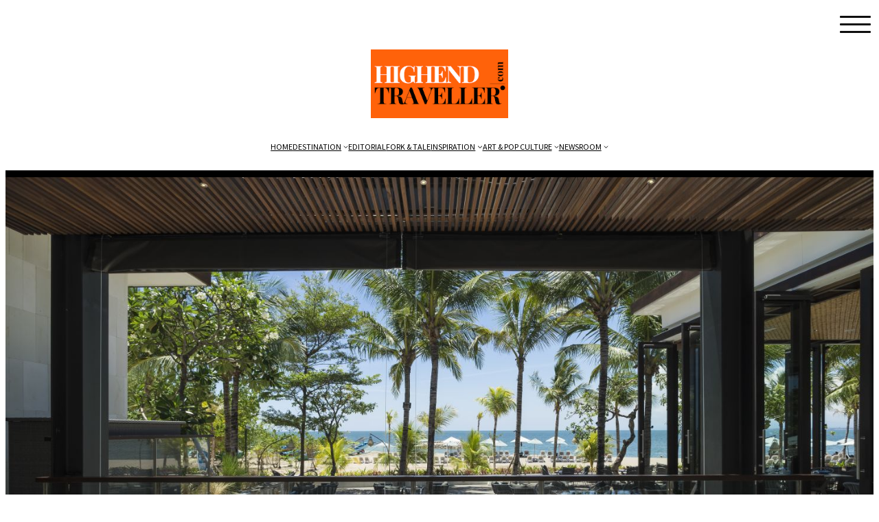

--- FILE ---
content_type: text/html; charset=UTF-8
request_url: https://highend-traveller.com/retox-and-recharge-at-the-anvaya-beach-resort-bali/
body_size: 25073
content:
<!DOCTYPE html>
<html lang="en-US">
<head>
	<meta charset="UTF-8" />
	<meta name="viewport" content="width=device-width, initial-scale=1" />
<meta name='robots' content='index, follow, max-image-preview:large, max-snippet:-1, max-video-preview:-1' />

	<!-- This site is optimized with the Yoast SEO plugin v26.7 - https://yoast.com/wordpress/plugins/seo/ -->
	<meta name="description" content="HighEnd-Traveller.com Retox and Recharge at The ANVAYA Beach Resort Bali" />
	<link rel="canonical" href="https://highend-traveller.com/retox-and-recharge-at-the-anvaya-beach-resort-bali/" />
	<meta property="og:locale" content="en_US" />
	<meta property="og:type" content="article" />
	<meta property="og:title" content="HighEnd-Traveller.com" />
	<meta property="og:description" content="HighEnd-Traveller.com Retox and Recharge at The ANVAYA Beach Resort Bali" />
	<meta property="og:url" content="https://highend-traveller.com/retox-and-recharge-at-the-anvaya-beach-resort-bali/" />
	<meta property="og:site_name" content="HighEnd-Traveller.com" />
	<meta property="article:publisher" content="https://www.facebook.com/HighEndTraveller" />
	<meta property="article:published_time" content="2020-03-18T12:21:35+00:00" />
	<meta property="article:modified_time" content="2020-03-18T12:21:37+00:00" />
	<meta property="og:image" content="https://highend-traveller.com/wp-content/uploads/2020/03/Sands-Bridge_compress1.jpg" />
	<meta property="og:image:width" content="1472" />
	<meta property="og:image:height" content="981" />
	<meta property="og:image:type" content="image/jpeg" />
	<meta name="author" content="Editor" />
	<meta name="twitter:card" content="summary_large_image" />
	<meta name="twitter:label1" content="Written by" />
	<meta name="twitter:data1" content="Editor" />
	<meta name="twitter:label2" content="Est. reading time" />
	<meta name="twitter:data2" content="1 minute" />
	<script type="application/ld+json" class="yoast-schema-graph">{"@context":"https://schema.org","@graph":[{"@type":"Article","@id":"https://highend-traveller.com/retox-and-recharge-at-the-anvaya-beach-resort-bali/#article","isPartOf":{"@id":"https://highend-traveller.com/retox-and-recharge-at-the-anvaya-beach-resort-bali/"},"author":{"name":"Editor","@id":"https://highend-traveller.com/#/schema/person/1a572aa10888a8014c4bce5cc3412cfa"},"headline":"Retox and Recharge at The ANVAYA Beach Resort Bali","datePublished":"2020-03-18T12:21:35+00:00","dateModified":"2020-03-18T12:21:37+00:00","mainEntityOfPage":{"@id":"https://highend-traveller.com/retox-and-recharge-at-the-anvaya-beach-resort-bali/"},"wordCount":149,"commentCount":0,"publisher":{"@id":"https://highend-traveller.com/#organization"},"image":{"@id":"https://highend-traveller.com/retox-and-recharge-at-the-anvaya-beach-resort-bali/#primaryimage"},"thumbnailUrl":"https://highend-traveller.com/wp-content/uploads/2020/03/Sands-Bridge_compress1.jpg","articleSection":["Lifestyle &amp; Wellness"],"inLanguage":"en-US","potentialAction":[{"@type":"CommentAction","name":"Comment","target":["https://highend-traveller.com/retox-and-recharge-at-the-anvaya-beach-resort-bali/#respond"]}]},{"@type":"WebPage","@id":"https://highend-traveller.com/retox-and-recharge-at-the-anvaya-beach-resort-bali/","url":"https://highend-traveller.com/retox-and-recharge-at-the-anvaya-beach-resort-bali/","name":"HighEnd-Traveller.com","isPartOf":{"@id":"https://highend-traveller.com/#website"},"primaryImageOfPage":{"@id":"https://highend-traveller.com/retox-and-recharge-at-the-anvaya-beach-resort-bali/#primaryimage"},"image":{"@id":"https://highend-traveller.com/retox-and-recharge-at-the-anvaya-beach-resort-bali/#primaryimage"},"thumbnailUrl":"https://highend-traveller.com/wp-content/uploads/2020/03/Sands-Bridge_compress1.jpg","datePublished":"2020-03-18T12:21:35+00:00","dateModified":"2020-03-18T12:21:37+00:00","description":"HighEnd-Traveller.com Retox and Recharge at The ANVAYA Beach Resort Bali","inLanguage":"en-US","potentialAction":[{"@type":"ReadAction","target":["https://highend-traveller.com/retox-and-recharge-at-the-anvaya-beach-resort-bali/"]}]},{"@type":"ImageObject","inLanguage":"en-US","@id":"https://highend-traveller.com/retox-and-recharge-at-the-anvaya-beach-resort-bali/#primaryimage","url":"https://highend-traveller.com/wp-content/uploads/2020/03/Sands-Bridge_compress1.jpg","contentUrl":"https://highend-traveller.com/wp-content/uploads/2020/03/Sands-Bridge_compress1.jpg","width":1472,"height":981},{"@type":"WebSite","@id":"https://highend-traveller.com/#website","url":"https://highend-traveller.com/","name":"Highend-Traveller.com","description":"Your Core Dose of Lifestyle, Travel, Pop Culture &amp; Entertainment","publisher":{"@id":"https://highend-traveller.com/#organization"},"potentialAction":[{"@type":"SearchAction","target":{"@type":"EntryPoint","urlTemplate":"https://highend-traveller.com/?s={search_term_string}"},"query-input":{"@type":"PropertyValueSpecification","valueRequired":true,"valueName":"search_term_string"}}],"inLanguage":"en-US"},{"@type":"Organization","@id":"https://highend-traveller.com/#organization","name":"Highend-Traveller.com","url":"https://highend-traveller.com/","logo":{"@type":"ImageObject","inLanguage":"en-US","@id":"https://highend-traveller.com/#/schema/logo/image/","url":"https://highend-traveller.com/wp-content/uploads/2024/06/logo.png","contentUrl":"https://highend-traveller.com/wp-content/uploads/2024/06/logo.png","width":263,"height":131,"caption":"Highend-Traveller.com"},"image":{"@id":"https://highend-traveller.com/#/schema/logo/image/"},"sameAs":["https://www.facebook.com/HighEndTraveller"]},{"@type":"Person","@id":"https://highend-traveller.com/#/schema/person/1a572aa10888a8014c4bce5cc3412cfa","name":"Editor","image":{"@type":"ImageObject","inLanguage":"en-US","@id":"https://highend-traveller.com/#/schema/person/image/","url":"https://secure.gravatar.com/avatar/70919b9a8c8f8f768902f00ae9bf2acce55c62ff2e89adda1de920a07026a2c1?s=96&d=mm&r=g","contentUrl":"https://secure.gravatar.com/avatar/70919b9a8c8f8f768902f00ae9bf2acce55c62ff2e89adda1de920a07026a2c1?s=96&d=mm&r=g","caption":"Editor"},"url":"https://highend-traveller.com/author/gabriella/"}]}</script>
	<!-- / Yoast SEO plugin. -->


<title>HighEnd-Traveller.com</title>
<link rel="alternate" type="application/rss+xml" title="HighEnd-Traveller.com &raquo; Feed" href="https://highend-traveller.com/feed/" />
<link rel="alternate" type="application/rss+xml" title="HighEnd-Traveller.com &raquo; Comments Feed" href="https://highend-traveller.com/comments/feed/" />
<link rel="alternate" type="application/rss+xml" title="HighEnd-Traveller.com &raquo; Retox and Recharge at The ANVAYA Beach Resort Bali Comments Feed" href="https://highend-traveller.com/retox-and-recharge-at-the-anvaya-beach-resort-bali/feed/" />
<link rel="alternate" title="oEmbed (JSON)" type="application/json+oembed" href="https://highend-traveller.com/wp-json/oembed/1.0/embed?url=https%3A%2F%2Fhighend-traveller.com%2Fretox-and-recharge-at-the-anvaya-beach-resort-bali%2F" />
<link rel="alternate" title="oEmbed (XML)" type="text/xml+oembed" href="https://highend-traveller.com/wp-json/oembed/1.0/embed?url=https%3A%2F%2Fhighend-traveller.com%2Fretox-and-recharge-at-the-anvaya-beach-resort-bali%2F&#038;format=xml" />
<style id='wp-img-auto-sizes-contain-inline-css'>
img:is([sizes=auto i],[sizes^="auto," i]){contain-intrinsic-size:3000px 1500px}
/*# sourceURL=wp-img-auto-sizes-contain-inline-css */
</style>
<style id='wp-block-site-logo-inline-css'>
.wp-block-site-logo{box-sizing:border-box;line-height:0}.wp-block-site-logo a{display:inline-block;line-height:0}.wp-block-site-logo.is-default-size img{height:auto;width:120px}.wp-block-site-logo img{height:auto;max-width:100%}.wp-block-site-logo a,.wp-block-site-logo img{border-radius:inherit}.wp-block-site-logo.aligncenter{margin-left:auto;margin-right:auto;text-align:center}:root :where(.wp-block-site-logo.is-style-rounded){border-radius:9999px}
/*# sourceURL=https://highend-traveller.com/wp-includes/blocks/site-logo/style.min.css */
</style>
<style id='wp-block-navigation-link-inline-css'>
.wp-block-navigation .wp-block-navigation-item__label{overflow-wrap:break-word}.wp-block-navigation .wp-block-navigation-item__description{display:none}.link-ui-tools{outline:1px solid #f0f0f0;padding:8px}.link-ui-block-inserter{padding-top:8px}.link-ui-block-inserter__back{margin-left:8px;text-transform:uppercase}
/*# sourceURL=https://highend-traveller.com/wp-includes/blocks/navigation-link/style.min.css */
</style>
<link rel='stylesheet' id='wp-block-navigation-css' href='https://highend-traveller.com/wp-includes/blocks/navigation/style.min.css?ver=6.9' media='all' />
<style id='wp-block-spacer-inline-css'>
.wp-block-spacer{clear:both}
/*# sourceURL=https://highend-traveller.com/wp-includes/blocks/spacer/style.min.css */
</style>
<style id='wp-block-template-part-theme-inline-css'>
:root :where(.wp-block-template-part.has-background){margin-bottom:0;margin-top:0;padding:1.25em 2.375em}
/*# sourceURL=https://highend-traveller.com/wp-includes/blocks/template-part/theme.min.css */
</style>
<style id='wp-block-paragraph-inline-css'>
.is-small-text{font-size:.875em}.is-regular-text{font-size:1em}.is-large-text{font-size:2.25em}.is-larger-text{font-size:3em}.has-drop-cap:not(:focus):first-letter{float:left;font-size:8.4em;font-style:normal;font-weight:100;line-height:.68;margin:.05em .1em 0 0;text-transform:uppercase}body.rtl .has-drop-cap:not(:focus):first-letter{float:none;margin-left:.1em}p.has-drop-cap.has-background{overflow:hidden}:root :where(p.has-background){padding:1.25em 2.375em}:where(p.has-text-color:not(.has-link-color)) a{color:inherit}p.has-text-align-left[style*="writing-mode:vertical-lr"],p.has-text-align-right[style*="writing-mode:vertical-rl"]{rotate:180deg}
/*# sourceURL=https://highend-traveller.com/wp-includes/blocks/paragraph/style.min.css */
</style>
<link rel='stylesheet' id='wp-block-cover-css' href='https://highend-traveller.com/wp-includes/blocks/cover/style.min.css?ver=6.9' media='all' />
<style id='wp-block-post-terms-inline-css'>
.wp-block-post-terms{box-sizing:border-box}.wp-block-post-terms .wp-block-post-terms__separator{white-space:pre-wrap}
/*# sourceURL=https://highend-traveller.com/wp-includes/blocks/post-terms/style.min.css */
</style>
<style id='wp-block-post-title-inline-css'>
.wp-block-post-title{box-sizing:border-box;word-break:break-word}.wp-block-post-title :where(a){display:inline-block;font-family:inherit;font-size:inherit;font-style:inherit;font-weight:inherit;letter-spacing:inherit;line-height:inherit;text-decoration:inherit}
/*# sourceURL=https://highend-traveller.com/wp-includes/blocks/post-title/style.min.css */
</style>
<style id='wp-block-post-author-name-inline-css'>
.wp-block-post-author-name{box-sizing:border-box}
/*# sourceURL=https://highend-traveller.com/wp-includes/blocks/post-author-name/style.min.css */
</style>
<style id='wp-block-post-date-inline-css'>
.wp-block-post-date{box-sizing:border-box}
/*# sourceURL=https://highend-traveller.com/wp-includes/blocks/post-date/style.min.css */
</style>
<style id='wp-block-columns-inline-css'>
.wp-block-columns{box-sizing:border-box;display:flex;flex-wrap:wrap!important}@media (min-width:782px){.wp-block-columns{flex-wrap:nowrap!important}}.wp-block-columns{align-items:normal!important}.wp-block-columns.are-vertically-aligned-top{align-items:flex-start}.wp-block-columns.are-vertically-aligned-center{align-items:center}.wp-block-columns.are-vertically-aligned-bottom{align-items:flex-end}@media (max-width:781px){.wp-block-columns:not(.is-not-stacked-on-mobile)>.wp-block-column{flex-basis:100%!important}}@media (min-width:782px){.wp-block-columns:not(.is-not-stacked-on-mobile)>.wp-block-column{flex-basis:0;flex-grow:1}.wp-block-columns:not(.is-not-stacked-on-mobile)>.wp-block-column[style*=flex-basis]{flex-grow:0}}.wp-block-columns.is-not-stacked-on-mobile{flex-wrap:nowrap!important}.wp-block-columns.is-not-stacked-on-mobile>.wp-block-column{flex-basis:0;flex-grow:1}.wp-block-columns.is-not-stacked-on-mobile>.wp-block-column[style*=flex-basis]{flex-grow:0}:where(.wp-block-columns){margin-bottom:1.75em}:where(.wp-block-columns.has-background){padding:1.25em 2.375em}.wp-block-column{flex-grow:1;min-width:0;overflow-wrap:break-word;word-break:break-word}.wp-block-column.is-vertically-aligned-top{align-self:flex-start}.wp-block-column.is-vertically-aligned-center{align-self:center}.wp-block-column.is-vertically-aligned-bottom{align-self:flex-end}.wp-block-column.is-vertically-aligned-stretch{align-self:stretch}.wp-block-column.is-vertically-aligned-bottom,.wp-block-column.is-vertically-aligned-center,.wp-block-column.is-vertically-aligned-top{width:100%}
/*# sourceURL=https://highend-traveller.com/wp-includes/blocks/columns/style.min.css */
</style>
<style id='wp-block-image-inline-css'>
.wp-block-image>a,.wp-block-image>figure>a{display:inline-block}.wp-block-image img{box-sizing:border-box;height:auto;max-width:100%;vertical-align:bottom}@media not (prefers-reduced-motion){.wp-block-image img.hide{visibility:hidden}.wp-block-image img.show{animation:show-content-image .4s}}.wp-block-image[style*=border-radius] img,.wp-block-image[style*=border-radius]>a{border-radius:inherit}.wp-block-image.has-custom-border img{box-sizing:border-box}.wp-block-image.aligncenter{text-align:center}.wp-block-image.alignfull>a,.wp-block-image.alignwide>a{width:100%}.wp-block-image.alignfull img,.wp-block-image.alignwide img{height:auto;width:100%}.wp-block-image .aligncenter,.wp-block-image .alignleft,.wp-block-image .alignright,.wp-block-image.aligncenter,.wp-block-image.alignleft,.wp-block-image.alignright{display:table}.wp-block-image .aligncenter>figcaption,.wp-block-image .alignleft>figcaption,.wp-block-image .alignright>figcaption,.wp-block-image.aligncenter>figcaption,.wp-block-image.alignleft>figcaption,.wp-block-image.alignright>figcaption{caption-side:bottom;display:table-caption}.wp-block-image .alignleft{float:left;margin:.5em 1em .5em 0}.wp-block-image .alignright{float:right;margin:.5em 0 .5em 1em}.wp-block-image .aligncenter{margin-left:auto;margin-right:auto}.wp-block-image :where(figcaption){margin-bottom:1em;margin-top:.5em}.wp-block-image.is-style-circle-mask img{border-radius:9999px}@supports ((-webkit-mask-image:none) or (mask-image:none)) or (-webkit-mask-image:none){.wp-block-image.is-style-circle-mask img{border-radius:0;-webkit-mask-image:url('data:image/svg+xml;utf8,<svg viewBox="0 0 100 100" xmlns="http://www.w3.org/2000/svg"><circle cx="50" cy="50" r="50"/></svg>');mask-image:url('data:image/svg+xml;utf8,<svg viewBox="0 0 100 100" xmlns="http://www.w3.org/2000/svg"><circle cx="50" cy="50" r="50"/></svg>');mask-mode:alpha;-webkit-mask-position:center;mask-position:center;-webkit-mask-repeat:no-repeat;mask-repeat:no-repeat;-webkit-mask-size:contain;mask-size:contain}}:root :where(.wp-block-image.is-style-rounded img,.wp-block-image .is-style-rounded img){border-radius:9999px}.wp-block-image figure{margin:0}.wp-lightbox-container{display:flex;flex-direction:column;position:relative}.wp-lightbox-container img{cursor:zoom-in}.wp-lightbox-container img:hover+button{opacity:1}.wp-lightbox-container button{align-items:center;backdrop-filter:blur(16px) saturate(180%);background-color:#5a5a5a40;border:none;border-radius:4px;cursor:zoom-in;display:flex;height:20px;justify-content:center;opacity:0;padding:0;position:absolute;right:16px;text-align:center;top:16px;width:20px;z-index:100}@media not (prefers-reduced-motion){.wp-lightbox-container button{transition:opacity .2s ease}}.wp-lightbox-container button:focus-visible{outline:3px auto #5a5a5a40;outline:3px auto -webkit-focus-ring-color;outline-offset:3px}.wp-lightbox-container button:hover{cursor:pointer;opacity:1}.wp-lightbox-container button:focus{opacity:1}.wp-lightbox-container button:focus,.wp-lightbox-container button:hover,.wp-lightbox-container button:not(:hover):not(:active):not(.has-background){background-color:#5a5a5a40;border:none}.wp-lightbox-overlay{box-sizing:border-box;cursor:zoom-out;height:100vh;left:0;overflow:hidden;position:fixed;top:0;visibility:hidden;width:100%;z-index:100000}.wp-lightbox-overlay .close-button{align-items:center;cursor:pointer;display:flex;justify-content:center;min-height:40px;min-width:40px;padding:0;position:absolute;right:calc(env(safe-area-inset-right) + 16px);top:calc(env(safe-area-inset-top) + 16px);z-index:5000000}.wp-lightbox-overlay .close-button:focus,.wp-lightbox-overlay .close-button:hover,.wp-lightbox-overlay .close-button:not(:hover):not(:active):not(.has-background){background:none;border:none}.wp-lightbox-overlay .lightbox-image-container{height:var(--wp--lightbox-container-height);left:50%;overflow:hidden;position:absolute;top:50%;transform:translate(-50%,-50%);transform-origin:top left;width:var(--wp--lightbox-container-width);z-index:9999999999}.wp-lightbox-overlay .wp-block-image{align-items:center;box-sizing:border-box;display:flex;height:100%;justify-content:center;margin:0;position:relative;transform-origin:0 0;width:100%;z-index:3000000}.wp-lightbox-overlay .wp-block-image img{height:var(--wp--lightbox-image-height);min-height:var(--wp--lightbox-image-height);min-width:var(--wp--lightbox-image-width);width:var(--wp--lightbox-image-width)}.wp-lightbox-overlay .wp-block-image figcaption{display:none}.wp-lightbox-overlay button{background:none;border:none}.wp-lightbox-overlay .scrim{background-color:#fff;height:100%;opacity:.9;position:absolute;width:100%;z-index:2000000}.wp-lightbox-overlay.active{visibility:visible}@media not (prefers-reduced-motion){.wp-lightbox-overlay.active{animation:turn-on-visibility .25s both}.wp-lightbox-overlay.active img{animation:turn-on-visibility .35s both}.wp-lightbox-overlay.show-closing-animation:not(.active){animation:turn-off-visibility .35s both}.wp-lightbox-overlay.show-closing-animation:not(.active) img{animation:turn-off-visibility .25s both}.wp-lightbox-overlay.zoom.active{animation:none;opacity:1;visibility:visible}.wp-lightbox-overlay.zoom.active .lightbox-image-container{animation:lightbox-zoom-in .4s}.wp-lightbox-overlay.zoom.active .lightbox-image-container img{animation:none}.wp-lightbox-overlay.zoom.active .scrim{animation:turn-on-visibility .4s forwards}.wp-lightbox-overlay.zoom.show-closing-animation:not(.active){animation:none}.wp-lightbox-overlay.zoom.show-closing-animation:not(.active) .lightbox-image-container{animation:lightbox-zoom-out .4s}.wp-lightbox-overlay.zoom.show-closing-animation:not(.active) .lightbox-image-container img{animation:none}.wp-lightbox-overlay.zoom.show-closing-animation:not(.active) .scrim{animation:turn-off-visibility .4s forwards}}@keyframes show-content-image{0%{visibility:hidden}99%{visibility:hidden}to{visibility:visible}}@keyframes turn-on-visibility{0%{opacity:0}to{opacity:1}}@keyframes turn-off-visibility{0%{opacity:1;visibility:visible}99%{opacity:0;visibility:visible}to{opacity:0;visibility:hidden}}@keyframes lightbox-zoom-in{0%{transform:translate(calc((-100vw + var(--wp--lightbox-scrollbar-width))/2 + var(--wp--lightbox-initial-left-position)),calc(-50vh + var(--wp--lightbox-initial-top-position))) scale(var(--wp--lightbox-scale))}to{transform:translate(-50%,-50%) scale(1)}}@keyframes lightbox-zoom-out{0%{transform:translate(-50%,-50%) scale(1);visibility:visible}99%{visibility:visible}to{transform:translate(calc((-100vw + var(--wp--lightbox-scrollbar-width))/2 + var(--wp--lightbox-initial-left-position)),calc(-50vh + var(--wp--lightbox-initial-top-position))) scale(var(--wp--lightbox-scale));visibility:hidden}}
/*# sourceURL=https://highend-traveller.com/wp-includes/blocks/image/style.min.css */
</style>
<style id='wp-block-image-theme-inline-css'>
:root :where(.wp-block-image figcaption){color:#555;font-size:13px;text-align:center}.is-dark-theme :root :where(.wp-block-image figcaption){color:#ffffffa6}.wp-block-image{margin:0 0 1em}
/*# sourceURL=https://highend-traveller.com/wp-includes/blocks/image/theme.min.css */
</style>
<style id='wp-block-post-content-inline-css'>
.wp-block-post-content{display:flow-root}
/*# sourceURL=https://highend-traveller.com/wp-includes/blocks/post-content/style.min.css */
</style>
<style id='wp-block-heading-inline-css'>
h1:where(.wp-block-heading).has-background,h2:where(.wp-block-heading).has-background,h3:where(.wp-block-heading).has-background,h4:where(.wp-block-heading).has-background,h5:where(.wp-block-heading).has-background,h6:where(.wp-block-heading).has-background{padding:1.25em 2.375em}h1.has-text-align-left[style*=writing-mode]:where([style*=vertical-lr]),h1.has-text-align-right[style*=writing-mode]:where([style*=vertical-rl]),h2.has-text-align-left[style*=writing-mode]:where([style*=vertical-lr]),h2.has-text-align-right[style*=writing-mode]:where([style*=vertical-rl]),h3.has-text-align-left[style*=writing-mode]:where([style*=vertical-lr]),h3.has-text-align-right[style*=writing-mode]:where([style*=vertical-rl]),h4.has-text-align-left[style*=writing-mode]:where([style*=vertical-lr]),h4.has-text-align-right[style*=writing-mode]:where([style*=vertical-rl]),h5.has-text-align-left[style*=writing-mode]:where([style*=vertical-lr]),h5.has-text-align-right[style*=writing-mode]:where([style*=vertical-rl]),h6.has-text-align-left[style*=writing-mode]:where([style*=vertical-lr]),h6.has-text-align-right[style*=writing-mode]:where([style*=vertical-rl]){rotate:180deg}
/*# sourceURL=https://highend-traveller.com/wp-includes/blocks/heading/style.min.css */
</style>
<style id='superb-addons-animated-heading-style-inline-css'>
.superbaddons-animated-heading-block{overflow:hidden}.superbaddons-animated-heading-block .superb-animated-heading-letter{display:inline-block}

/*# sourceURL=https://highend-traveller.com/wp-content/plugins/superb-blocks/blocks/animated-heading/style-index.css */
</style>
<style id='wp-block-latest-posts-inline-css'>
.wp-block-latest-posts{box-sizing:border-box}.wp-block-latest-posts.alignleft{margin-right:2em}.wp-block-latest-posts.alignright{margin-left:2em}.wp-block-latest-posts.wp-block-latest-posts__list{list-style:none}.wp-block-latest-posts.wp-block-latest-posts__list li{clear:both;overflow-wrap:break-word}.wp-block-latest-posts.is-grid{display:flex;flex-wrap:wrap}.wp-block-latest-posts.is-grid li{margin:0 1.25em 1.25em 0;width:100%}@media (min-width:600px){.wp-block-latest-posts.columns-2 li{width:calc(50% - .625em)}.wp-block-latest-posts.columns-2 li:nth-child(2n){margin-right:0}.wp-block-latest-posts.columns-3 li{width:calc(33.33333% - .83333em)}.wp-block-latest-posts.columns-3 li:nth-child(3n){margin-right:0}.wp-block-latest-posts.columns-4 li{width:calc(25% - .9375em)}.wp-block-latest-posts.columns-4 li:nth-child(4n){margin-right:0}.wp-block-latest-posts.columns-5 li{width:calc(20% - 1em)}.wp-block-latest-posts.columns-5 li:nth-child(5n){margin-right:0}.wp-block-latest-posts.columns-6 li{width:calc(16.66667% - 1.04167em)}.wp-block-latest-posts.columns-6 li:nth-child(6n){margin-right:0}}:root :where(.wp-block-latest-posts.is-grid){padding:0}:root :where(.wp-block-latest-posts.wp-block-latest-posts__list){padding-left:0}.wp-block-latest-posts__post-author,.wp-block-latest-posts__post-date{display:block;font-size:.8125em}.wp-block-latest-posts__post-excerpt,.wp-block-latest-posts__post-full-content{margin-bottom:1em;margin-top:.5em}.wp-block-latest-posts__featured-image a{display:inline-block}.wp-block-latest-posts__featured-image img{height:auto;max-width:100%;width:auto}.wp-block-latest-posts__featured-image.alignleft{float:left;margin-right:1em}.wp-block-latest-posts__featured-image.alignright{float:right;margin-left:1em}.wp-block-latest-posts__featured-image.aligncenter{margin-bottom:1em;text-align:center}
/*# sourceURL=https://highend-traveller.com/wp-includes/blocks/latest-posts/style.min.css */
</style>
<style id='wp-block-group-inline-css'>
.wp-block-group{box-sizing:border-box}:where(.wp-block-group.wp-block-group-is-layout-constrained){position:relative}
.wp-block-group.is-style-superbaddons-card{background-color:var(--wp--preset--color--contrast-light);border-color:var(--wp--preset--color--mono-3);border-radius:10px;border-style:solid;border-width:1px;box-shadow:0 1px 2px 0 rgba(0,0,0,.05);color:var(--wp--preset--color--contrast-dark);padding:var(--wp--preset--spacing--superbspacing-small)}
/*# sourceURL=wp-block-group-inline-css */
</style>
<style id='wp-block-group-theme-inline-css'>
:where(.wp-block-group.has-background){padding:1.25em 2.375em}
/*# sourceURL=https://highend-traveller.com/wp-includes/blocks/group/theme.min.css */
</style>
<link rel='stylesheet' id='wp-block-social-links-css' href='https://highend-traveller.com/wp-includes/blocks/social-links/style.min.css?ver=6.9' media='all' />
<style id='mcb-mailchimp-style-inline-css'>
html{scroll-behavior:smooth}.dashicons{font-family:dashicons!important}.wp-block-mcb-mailchimp{width:100%}.wp-block-mcb-mailchimp *{box-sizing:border-box}.wp-block-mcb-mailchimp .mcbMailChimp .form{border:none;margin:0;overflow:hidden;width:100%}.wp-block-mcb-mailchimp .mcbMailChimp .form h2{padding:0;text-align:center;width:auto}.wp-block-mcb-mailchimp .mcbMailChimp .form p{margin:0 0 15px;padding:0;text-align:center}.wp-block-mcb-mailchimp .mcbMailChimp .form input:focus{box-shadow:none;outline:none}.wp-block-mcb-mailchimp .mcbMailChimp .form input[type=email],.wp-block-mcb-mailchimp .mcbMailChimp .form input[type=text]{border:unset;box-sizing:border-box;margin:0;min-height:40px}.wp-block-mcb-mailchimp .mcbMailChimp .form .submitBtn{position:relative}.wp-block-mcb-mailchimp .mcbMailChimp .form .submitBtn button{border:none;cursor:pointer;height:100%}.wp-block-mcb-mailchimp .mcbMailChimp .form .submitBtn .loader{background:rgba(93,92,92,.749);height:100%;position:absolute;text-align:center;top:0;width:100%}.wp-block-mcb-mailchimp .mcbMailChimp .form .noticeElement>p{color:#fff;font-weight:500;margin:0 auto;padding:5px 10px}.wp-block-mcb-mailchimp .mcbMailChimp.default .form{border-radius:5px;margin:0 auto}.wp-block-mcb-mailchimp .mcbMailChimp.default .form input[type=email],.wp-block-mcb-mailchimp .mcbMailChimp.default .form input[type=text]{min-height:40px;width:100%}.wp-block-mcb-mailchimp .mcbMailChimp.default .form .emailBtnEle{-moz-column-gap:5px;column-gap:5px;display:flex}.wp-block-mcb-mailchimp .mcbMailChimp.default .form .submitBtn button{width:100%}.wp-block-mcb-mailchimp .mcbMailChimp.form1{background-color:transparent;padding:0;position:relative}.wp-block-mcb-mailchimp .mcbMailChimp.form1 .iconElement{align-items:center;display:flex;justify-content:center;left:0;position:absolute;top:-35px;width:100%}.wp-block-mcb-mailchimp .mcbMailChimp.form1 .iconElement .icon{align-items:center;background:#fff;border-radius:50%;display:flex;height:70px;justify-content:center;position:relative;width:70px}.wp-block-mcb-mailchimp .mcbMailChimp.form1 .iconElement .icon:after{border:2px solid #000;border-radius:50%;content:"";height:50px;left:50%;position:absolute;top:50%;transform:translate(-50%,-50%);width:50px}.wp-block-mcb-mailchimp .mcbMailChimp.form1 .form{border-radius:5px;margin:0 auto}.wp-block-mcb-mailchimp .mcbMailChimp.form1 .form .emailBtnElement{align-items:center;-moz-column-gap:5px;column-gap:5px;display:flex;justify-content:center;margin-top:30px}@media (max-width:575px){.wp-block-mcb-mailchimp .mcbMailChimp.form1 .form .emailBtnElement{flex-direction:column}}.wp-block-mcb-mailchimp .mcbMailChimp.form1 .form .emailBtnElement input[type=email]{flex:1;margin-bottom:0;width:100%}@media (max-width:575px){.wp-block-mcb-mailchimp .mcbMailChimp.form1 .form .emailBtnElement .submitBtn{width:100%}.wp-block-mcb-mailchimp .mcbMailChimp.form1 .form .emailBtnElement .submitBtn button{margin-top:15px;width:100%}}.wp-block-mcb-mailchimp .mcbMailChimp.form2 .iconElement .icon{margin-bottom:20px;text-align:center}.wp-block-mcb-mailchimp .mcbMailChimp.form2 .form{border-radius:5px;margin:0 auto}.wp-block-mcb-mailchimp .mcbMailChimp.form2 .form .emailBtnElement{margin-top:30px;position:relative}.wp-block-mcb-mailchimp .mcbMailChimp.form2 .form .emailBtnElement input[type=email]{margin-bottom:0;width:100%}.wp-block-mcb-mailchimp .mcbMailChimp.form2 .form .emailBtnElement .submitBtn{height:100%;position:absolute;right:0;top:0}@media (max-width:575px){.wp-block-mcb-mailchimp .mcbMailChimp.form2 .form .emailBtnElement .submitBtn{position:unset;width:100%}}.wp-block-mcb-mailchimp .mcbMailChimp.form2 .form .emailBtnElement .submitBtn button{height:100%}@media (max-width:575px){.wp-block-mcb-mailchimp .mcbMailChimp.form2 .form .emailBtnElement .submitBtn button{width:100%}}.wp-block-mcb-mailchimp .mcbMailChimp.form3 .form{border-radius:5px;margin:0 auto}.wp-block-mcb-mailchimp .mcbMailChimp.form3 .form .nameElement{align-items:center;-moz-column-gap:20px;column-gap:20px;display:flex;justify-content:center;margin-top:25px}@media (max-width:575px){.wp-block-mcb-mailchimp .mcbMailChimp.form3 .form .nameElement{flex-direction:column}}.wp-block-mcb-mailchimp .mcbMailChimp.form3 .form .nameElement input[type=text]{min-height:40px;width:100%}.wp-block-mcb-mailchimp .mcbMailChimp.form3 .form input[type=email]{margin:0;width:100%}.wp-block-mcb-mailchimp .mcbMailChimp.form3 .form .submitBtn button{width:100%}.wp-block-mcb-mailchimp .mcbMailChimp.form4 .form{display:grid;grid-template-columns:40% 60%;padding:0}.wp-block-mcb-mailchimp .mcbMailChimp.form4 .form .left{align-items:center;display:flex;flex-direction:column;justify-content:center;padding:0 5px}.wp-block-mcb-mailchimp .mcbMailChimp.form4 .form .right .submitBtn button,.wp-block-mcb-mailchimp .mcbMailChimp.form4 .form .right input{width:100%}.wp-block-mcb-mailchimp .mcbMailChimp.form5 .form .top{height:200px}.wp-block-mcb-mailchimp .mcbMailChimp.form5 .form .bottom .submitBtn button,.wp-block-mcb-mailchimp .mcbMailChimp.form5 .form .bottom input{width:100%}.wp-block-mcb-mailchimp .mcbMailChimp.form6 .form{display:grid;grid-template-columns:60% 40%;padding:0}.wp-block-mcb-mailchimp .mcbMailChimp.form6 .form .right{align-items:center;display:flex;flex-direction:column;justify-content:center;padding:0 5px}.wp-block-mcb-mailchimp .mcbMailChimp.form6 .form .left .submitBtn button,.wp-block-mcb-mailchimp .mcbMailChimp.form6 .form .left input{width:100%}.wp-block-mcb-mailchimp .mcbMailChimp.form7 .form{align-items:center;display:flex;flex-direction:row;gap:10px;justify-content:center}.wp-block-mcb-mailchimp .mcbMailChimp.form7 .form h2{margin-bottom:0!important;text-align:left!important}.wp-block-mcb-mailchimp .mcbMailChimp.form7 .form input{flex-basis:50%;margin-bottom:0!important}.wp-block-mcb-mailchimp .mcbMailChimp.form7 .form .submitBtn button{height:100%}.wp-block-mcb-mailchimp .mcbMailChimp.form8 .form .top{align-items:center;display:flex;gap:20px;justify-content:center;padding:15px 20px}.wp-block-mcb-mailchimp .mcbMailChimp.form8 .form .top .left h2,.wp-block-mcb-mailchimp .mcbMailChimp.form8 .form .top .left p{text-align:left}.wp-block-mcb-mailchimp .mcbMailChimp.form8 .form .top .right .logo img{border-radius:50%;height:100%;-o-object-fit:cover;object-fit:cover;width:100%}.wp-block-mcb-mailchimp .mcbMailChimp.form8 .form .bottom .content{align-items:center;display:flex;gap:10px;margin-bottom:10px}.wp-block-mcb-mailchimp .mcbMailChimp.form8 .form .bottom .content .label{font-size:16px;font-weight:400}.wp-block-mcb-mailchimp .mcbMailChimp.form8 .form .bottom .content input{margin-bottom:0!important;width:100%}.wp-block-mcb-mailchimp .mcbMailChimp.form8 .form .bottom .submitBtn button{width:100%}.wp-block-mcb-mailchimp .mcbMailChimp .popupBtnArea{align-items:center;display:flex}.wp-block-mcb-mailchimp .mcbMailChimp .popupBtnArea .popupBtn{background:#fff;border:1px solid #000;border-radius:3px;cursor:pointer;display:block;font-family:"Source Serif Pro";font-size:18px;font-weight:400;padding:4px 5px}.wp-block-mcb-mailchimp .mcbMailChimp .modalArea .allForms .closeIcon{align-items:center;background:#000;border-radius:50%;cursor:pointer;display:flex;height:40px;justify-content:center;position:absolute;right:0;top:-43px;width:40px;z-index:99999}.wp-block-mcb-mailchimp .mcbMailChimp .modalArea.modalAreaFBottom{bottom:0;position:fixed;right:0;z-index:99999}.wp-block-mcb-mailchimp .mcbMailChimp .modalArea.modalAreaFBottom .allForms{bottom:0;margin:0 auto;position:fixed;right:5px;width:21%;z-index:99999}.wp-block-mcb-mailchimp .mcbMailChimp .modalArea.modalAreaNatural{background:rgba(0,0,0,.812);height:100%;left:0;position:fixed;top:0;width:100%;z-index:99999}.wp-block-mcb-mailchimp .mcbMailChimp .modalArea.modalAreaNatural .allForms{border-radius:7px;box-shadow:5px 5px 12px 0 rgba(0,0,0,.1);left:0;margin:0 auto;position:fixed;right:0;top:45%;transform:translateY(-50%);transition:all .3s ease;z-index:99999}.wp-block-mcb-mailchimp .mcbMailChimp .modalArea.modalAreaNatural .allForms .closeIcon{right:-37px;top:-38px}.wp-block-mcb-mailchimp .mcbMailChimp .modalArea.modalAreaFTop{left:0;position:fixed;top:0;z-index:99999}.wp-block-mcb-mailchimp .mcbMailChimp .modalArea.modalAreaFTop .allForms{background:#fff;border-radius:7px;box-shadow:5px 5px 12px 0 rgba(0,0,0,.1);left:0;margin:0 auto;position:fixed;top:0;transition:all .3s ease;width:100%;z-index:99999}.wp-block-mcb-mailchimp .mcbMailChimp .modalArea.modalAreaFTop .allForms .closeIcon{right:10px;top:5px}

/*# sourceURL=https://highend-traveller.com/wp-content/plugins/block-for-mailchimp/build/view.css */
</style>
<style id='wp-block-search-inline-css'>
.wp-block-search__button{margin-left:10px;word-break:normal}.wp-block-search__button.has-icon{line-height:0}.wp-block-search__button svg{height:1.25em;min-height:24px;min-width:24px;width:1.25em;fill:currentColor;vertical-align:text-bottom}:where(.wp-block-search__button){border:1px solid #ccc;padding:6px 10px}.wp-block-search__inside-wrapper{display:flex;flex:auto;flex-wrap:nowrap;max-width:100%}.wp-block-search__label{width:100%}.wp-block-search.wp-block-search__button-only .wp-block-search__button{box-sizing:border-box;display:flex;flex-shrink:0;justify-content:center;margin-left:0;max-width:100%}.wp-block-search.wp-block-search__button-only .wp-block-search__inside-wrapper{min-width:0!important;transition-property:width}.wp-block-search.wp-block-search__button-only .wp-block-search__input{flex-basis:100%;transition-duration:.3s}.wp-block-search.wp-block-search__button-only.wp-block-search__searchfield-hidden,.wp-block-search.wp-block-search__button-only.wp-block-search__searchfield-hidden .wp-block-search__inside-wrapper{overflow:hidden}.wp-block-search.wp-block-search__button-only.wp-block-search__searchfield-hidden .wp-block-search__input{border-left-width:0!important;border-right-width:0!important;flex-basis:0;flex-grow:0;margin:0;min-width:0!important;padding-left:0!important;padding-right:0!important;width:0!important}:where(.wp-block-search__input){appearance:none;border:1px solid #949494;flex-grow:1;font-family:inherit;font-size:inherit;font-style:inherit;font-weight:inherit;letter-spacing:inherit;line-height:inherit;margin-left:0;margin-right:0;min-width:3rem;padding:8px;text-decoration:unset!important;text-transform:inherit}:where(.wp-block-search__button-inside .wp-block-search__inside-wrapper){background-color:#fff;border:1px solid #949494;box-sizing:border-box;padding:4px}:where(.wp-block-search__button-inside .wp-block-search__inside-wrapper) .wp-block-search__input{border:none;border-radius:0;padding:0 4px}:where(.wp-block-search__button-inside .wp-block-search__inside-wrapper) .wp-block-search__input:focus{outline:none}:where(.wp-block-search__button-inside .wp-block-search__inside-wrapper) :where(.wp-block-search__button){padding:4px 8px}.wp-block-search.aligncenter .wp-block-search__inside-wrapper{margin:auto}.wp-block[data-align=right] .wp-block-search.wp-block-search__button-only .wp-block-search__inside-wrapper{float:right}
/*# sourceURL=https://highend-traveller.com/wp-includes/blocks/search/style.min.css */
</style>
<style id='wp-block-search-theme-inline-css'>
.wp-block-search .wp-block-search__label{font-weight:700}.wp-block-search__button{border:1px solid #ccc;padding:.375em .625em}
/*# sourceURL=https://highend-traveller.com/wp-includes/blocks/search/theme.min.css */
</style>
<style id='superb-addons-variable-fallbacks-inline-css'>
:root{--wp--preset--color--primary:#1f7cec;--wp--preset--color--primary-hover:#3993ff;--wp--preset--color--base:#fff;--wp--preset--color--featured:#0a284b;--wp--preset--color--contrast-light:#fff;--wp--preset--color--contrast-dark:#000;--wp--preset--color--mono-1:#0d3c74;--wp--preset--color--mono-2:#64748b;--wp--preset--color--mono-3:#e2e8f0;--wp--preset--color--mono-4:#f8fafc;--wp--preset--spacing--superbspacing-xxsmall:clamp(5px,1vw,10px);--wp--preset--spacing--superbspacing-xsmall:clamp(10px,2vw,20px);--wp--preset--spacing--superbspacing-small:clamp(20px,4vw,40px);--wp--preset--spacing--superbspacing-medium:clamp(30px,6vw,60px);--wp--preset--spacing--superbspacing-large:clamp(40px,8vw,80px);--wp--preset--spacing--superbspacing-xlarge:clamp(50px,10vw,100px);--wp--preset--spacing--superbspacing-xxlarge:clamp(60px,12vw,120px);--wp--preset--font-size--superbfont-tiny:clamp(10px,0.625rem + ((1vw - 3.2px) * 0.227),12px);--wp--preset--font-size--superbfont-xxsmall:clamp(12px,0.75rem + ((1vw - 3.2px) * 0.227),14px);--wp--preset--font-size--superbfont-xsmall:clamp(16px,1rem + ((1vw - 3.2px) * 1),16px);--wp--preset--font-size--superbfont-small:clamp(16px,1rem + ((1vw - 3.2px) * 0.227),18px);--wp--preset--font-size--superbfont-medium:clamp(18px,1.125rem + ((1vw - 3.2px) * 0.227),20px);--wp--preset--font-size--superbfont-large:clamp(24px,1.5rem + ((1vw - 3.2px) * 0.909),32px);--wp--preset--font-size--superbfont-xlarge:clamp(32px,2rem + ((1vw - 3.2px) * 1.818),48px);--wp--preset--font-size--superbfont-xxlarge:clamp(40px,2.5rem + ((1vw - 3.2px) * 2.727),64px)}.has-primary-color{color:var(--wp--preset--color--primary)!important}.has-primary-hover-color{color:var(--wp--preset--color--primary-hover)!important}.has-base-color{color:var(--wp--preset--color--base)!important}.has-featured-color{color:var(--wp--preset--color--featured)!important}.has-contrast-light-color{color:var(--wp--preset--color--contrast-light)!important}.has-contrast-dark-color{color:var(--wp--preset--color--contrast-dark)!important}.has-mono-1-color{color:var(--wp--preset--color--mono-1)!important}.has-mono-2-color{color:var(--wp--preset--color--mono-2)!important}.has-mono-3-color{color:var(--wp--preset--color--mono-3)!important}.has-mono-4-color{color:var(--wp--preset--color--mono-4)!important}.has-primary-background-color{background-color:var(--wp--preset--color--primary)!important}.has-primary-hover-background-color{background-color:var(--wp--preset--color--primary-hover)!important}.has-base-background-color{background-color:var(--wp--preset--color--base)!important}.has-featured-background-color{background-color:var(--wp--preset--color--featured)!important}.has-contrast-light-background-color{background-color:var(--wp--preset--color--contrast-light)!important}.has-contrast-dark-background-color{background-color:var(--wp--preset--color--contrast-dark)!important}.has-mono-1-background-color{background-color:var(--wp--preset--color--mono-1)!important}.has-mono-2-background-color{background-color:var(--wp--preset--color--mono-2)!important}.has-mono-3-background-color{background-color:var(--wp--preset--color--mono-3)!important}.has-mono-4-background-color{background-color:var(--wp--preset--color--mono-4)!important}.has-superbfont-tiny-font-size{font-size:var(--wp--preset--font-size--superbfont-tiny)!important}.has-superbfont-xxsmall-font-size{font-size:var(--wp--preset--font-size--superbfont-xxsmall)!important}.has-superbfont-xsmall-font-size{font-size:var(--wp--preset--font-size--superbfont-xsmall)!important}.has-superbfont-small-font-size{font-size:var(--wp--preset--font-size--superbfont-small)!important}.has-superbfont-medium-font-size{font-size:var(--wp--preset--font-size--superbfont-medium)!important}.has-superbfont-large-font-size{font-size:var(--wp--preset--font-size--superbfont-large)!important}.has-superbfont-xlarge-font-size{font-size:var(--wp--preset--font-size--superbfont-xlarge)!important}.has-superbfont-xxlarge-font-size{font-size:var(--wp--preset--font-size--superbfont-xxlarge)!important}
/*# sourceURL=superb-addons-variable-fallbacks-inline-css */
</style>
<style id='cf-frontend-style-inline-css'>
@font-face {
	font-family: 'Yrsa';
	font-style: normal;
	font-weight: 400;
	font-display: fallback;
	src: url('https://highend-traveller.com/wp-content/bcf-fonts/Yrsa/yrsa-400-normal0.woff2') format('woff2'),
		url('https://highend-traveller.com/wp-content/bcf-fonts/Yrsa/yrsa-400-normal1.woff2') format('woff2'),
		url('https://highend-traveller.com/wp-content/bcf-fonts/Yrsa/yrsa-400-normal2.woff2') format('woff2');
}
@font-face {
	font-family: 'Yrsa';
	font-style: normal;
	font-weight: 500;
	font-display: fallback;
	src: url('https://highend-traveller.com/wp-content/bcf-fonts/Yrsa/yrsa-500-normal0.woff2') format('woff2'),
		url('https://highend-traveller.com/wp-content/bcf-fonts/Yrsa/yrsa-500-normal1.woff2') format('woff2'),
		url('https://highend-traveller.com/wp-content/bcf-fonts/Yrsa/yrsa-500-normal2.woff2') format('woff2');
}
@font-face {
	font-family: 'Yrsa';
	font-style: normal;
	font-weight: 600;
	font-display: fallback;
	src: url('https://highend-traveller.com/wp-content/bcf-fonts/Yrsa/yrsa-600-normal0.woff2') format('woff2'),
		url('https://highend-traveller.com/wp-content/bcf-fonts/Yrsa/yrsa-600-normal1.woff2') format('woff2'),
		url('https://highend-traveller.com/wp-content/bcf-fonts/Yrsa/yrsa-600-normal2.woff2') format('woff2');
}
@font-face {
	font-family: 'Work Sans';
	font-style: normal;
	font-weight: 300;
	font-display: fallback;
	src: url('https://highend-traveller.com/wp-content/bcf-fonts/Work%20Sans/work-sans-300-normal0.woff2') format('woff2'),
		url('https://highend-traveller.com/wp-content/bcf-fonts/Work%20Sans/work-sans-300-normal1.woff2') format('woff2'),
		url('https://highend-traveller.com/wp-content/bcf-fonts/Work%20Sans/work-sans-300-normal2.woff2') format('woff2');
}
@font-face {
	font-family: 'Work Sans';
	font-style: normal;
	font-weight: 400;
	font-display: fallback;
	src: url('https://highend-traveller.com/wp-content/bcf-fonts/Work%20Sans/work-sans-400-normal0.woff2') format('woff2'),
		url('https://highend-traveller.com/wp-content/bcf-fonts/Work%20Sans/work-sans-400-normal1.woff2') format('woff2'),
		url('https://highend-traveller.com/wp-content/bcf-fonts/Work%20Sans/work-sans-400-normal2.woff2') format('woff2');
}
@font-face {
	font-family: 'Work Sans';
	font-style: normal;
	font-weight: 500;
	font-display: fallback;
	src: url('https://highend-traveller.com/wp-content/bcf-fonts/Work%20Sans/work-sans-500-normal0.woff2') format('woff2'),
		url('https://highend-traveller.com/wp-content/bcf-fonts/Work%20Sans/work-sans-500-normal1.woff2') format('woff2'),
		url('https://highend-traveller.com/wp-content/bcf-fonts/Work%20Sans/work-sans-500-normal2.woff2') format('woff2');
}
@font-face {
	font-family: 'Work Sans';
	font-style: normal;
	font-weight: 600;
	font-display: fallback;
	src: url('https://highend-traveller.com/wp-content/bcf-fonts/Work%20Sans/work-sans-600-normal0.woff2') format('woff2'),
		url('https://highend-traveller.com/wp-content/bcf-fonts/Work%20Sans/work-sans-600-normal1.woff2') format('woff2'),
		url('https://highend-traveller.com/wp-content/bcf-fonts/Work%20Sans/work-sans-600-normal2.woff2') format('woff2');
}
@font-face {
	font-family: 'Work Sans';
	font-style: normal;
	font-weight: 700;
	font-display: fallback;
	src: url('https://highend-traveller.com/wp-content/bcf-fonts/Work%20Sans/work-sans-700-normal0.woff2') format('woff2'),
		url('https://highend-traveller.com/wp-content/bcf-fonts/Work%20Sans/work-sans-700-normal1.woff2') format('woff2'),
		url('https://highend-traveller.com/wp-content/bcf-fonts/Work%20Sans/work-sans-700-normal2.woff2') format('woff2');
}
/*# sourceURL=cf-frontend-style-inline-css */
</style>
<style id='wp-emoji-styles-inline-css'>

	img.wp-smiley, img.emoji {
		display: inline !important;
		border: none !important;
		box-shadow: none !important;
		height: 1em !important;
		width: 1em !important;
		margin: 0 0.07em !important;
		vertical-align: -0.1em !important;
		background: none !important;
		padding: 0 !important;
	}
/*# sourceURL=wp-emoji-styles-inline-css */
</style>
<style id='wp-block-library-inline-css'>
:root{--wp-block-synced-color:#7a00df;--wp-block-synced-color--rgb:122,0,223;--wp-bound-block-color:var(--wp-block-synced-color);--wp-editor-canvas-background:#ddd;--wp-admin-theme-color:#007cba;--wp-admin-theme-color--rgb:0,124,186;--wp-admin-theme-color-darker-10:#006ba1;--wp-admin-theme-color-darker-10--rgb:0,107,160.5;--wp-admin-theme-color-darker-20:#005a87;--wp-admin-theme-color-darker-20--rgb:0,90,135;--wp-admin-border-width-focus:2px}@media (min-resolution:192dpi){:root{--wp-admin-border-width-focus:1.5px}}.wp-element-button{cursor:pointer}:root .has-very-light-gray-background-color{background-color:#eee}:root .has-very-dark-gray-background-color{background-color:#313131}:root .has-very-light-gray-color{color:#eee}:root .has-very-dark-gray-color{color:#313131}:root .has-vivid-green-cyan-to-vivid-cyan-blue-gradient-background{background:linear-gradient(135deg,#00d084,#0693e3)}:root .has-purple-crush-gradient-background{background:linear-gradient(135deg,#34e2e4,#4721fb 50%,#ab1dfe)}:root .has-hazy-dawn-gradient-background{background:linear-gradient(135deg,#faaca8,#dad0ec)}:root .has-subdued-olive-gradient-background{background:linear-gradient(135deg,#fafae1,#67a671)}:root .has-atomic-cream-gradient-background{background:linear-gradient(135deg,#fdd79a,#004a59)}:root .has-nightshade-gradient-background{background:linear-gradient(135deg,#330968,#31cdcf)}:root .has-midnight-gradient-background{background:linear-gradient(135deg,#020381,#2874fc)}:root{--wp--preset--font-size--normal:16px;--wp--preset--font-size--huge:42px}.has-regular-font-size{font-size:1em}.has-larger-font-size{font-size:2.625em}.has-normal-font-size{font-size:var(--wp--preset--font-size--normal)}.has-huge-font-size{font-size:var(--wp--preset--font-size--huge)}.has-text-align-center{text-align:center}.has-text-align-left{text-align:left}.has-text-align-right{text-align:right}.has-fit-text{white-space:nowrap!important}#end-resizable-editor-section{display:none}.aligncenter{clear:both}.items-justified-left{justify-content:flex-start}.items-justified-center{justify-content:center}.items-justified-right{justify-content:flex-end}.items-justified-space-between{justify-content:space-between}.screen-reader-text{border:0;clip-path:inset(50%);height:1px;margin:-1px;overflow:hidden;padding:0;position:absolute;width:1px;word-wrap:normal!important}.screen-reader-text:focus{background-color:#ddd;clip-path:none;color:#444;display:block;font-size:1em;height:auto;left:5px;line-height:normal;padding:15px 23px 14px;text-decoration:none;top:5px;width:auto;z-index:100000}html :where(.has-border-color){border-style:solid}html :where([style*=border-top-color]){border-top-style:solid}html :where([style*=border-right-color]){border-right-style:solid}html :where([style*=border-bottom-color]){border-bottom-style:solid}html :where([style*=border-left-color]){border-left-style:solid}html :where([style*=border-width]){border-style:solid}html :where([style*=border-top-width]){border-top-style:solid}html :where([style*=border-right-width]){border-right-style:solid}html :where([style*=border-bottom-width]){border-bottom-style:solid}html :where([style*=border-left-width]){border-left-style:solid}html :where(img[class*=wp-image-]){height:auto;max-width:100%}:where(figure){margin:0 0 1em}html :where(.is-position-sticky){--wp-admin--admin-bar--position-offset:var(--wp-admin--admin-bar--height,0px)}@media screen and (max-width:600px){html :where(.is-position-sticky){--wp-admin--admin-bar--position-offset:0px}}
/*# sourceURL=/wp-includes/css/dist/block-library/common.min.css */
</style>
<link rel='stylesheet' id='wp-components-css' href='https://highend-traveller.com/wp-includes/css/dist/components/style.min.css?ver=6.9' media='all' />
<link rel='stylesheet' id='wp-preferences-css' href='https://highend-traveller.com/wp-includes/css/dist/preferences/style.min.css?ver=6.9' media='all' />
<link rel='stylesheet' id='wp-block-editor-css' href='https://highend-traveller.com/wp-includes/css/dist/block-editor/style.min.css?ver=6.9' media='all' />
<link rel='stylesheet' id='wp-reusable-blocks-css' href='https://highend-traveller.com/wp-includes/css/dist/reusable-blocks/style.min.css?ver=6.9' media='all' />
<link rel='stylesheet' id='wp-patterns-css' href='https://highend-traveller.com/wp-includes/css/dist/patterns/style.min.css?ver=6.9' media='all' />
<link rel='stylesheet' id='wp-editor-css' href='https://highend-traveller.com/wp-includes/css/dist/editor/style.min.css?ver=6.9' media='all' />
<link rel='stylesheet' id='tumbili-style-css-css' href='https://highend-traveller.com/wp-content/plugins/tumbili-mailchimp-feed-for-gutenberg/dist/blocks.style.build.css?ver=6.9' media='all' />
<link rel='stylesheet' id='mirror-magazine-patterns-css' href='https://highend-traveller.com/wp-content/themes/mirror-magazine/assets/css/patterns.css?ver=1766079922' media='all' />
<link rel='stylesheet' id='minimalistix-patterns-css' href='https://highend-traveller.com/wp-content/themes/minimalistix/assets/css/patterns.css?ver=1766079922' media='all' />
<style id='global-styles-inline-css'>
:root{--wp--preset--aspect-ratio--square: 1;--wp--preset--aspect-ratio--4-3: 4/3;--wp--preset--aspect-ratio--3-4: 3/4;--wp--preset--aspect-ratio--3-2: 3/2;--wp--preset--aspect-ratio--2-3: 2/3;--wp--preset--aspect-ratio--16-9: 16/9;--wp--preset--aspect-ratio--9-16: 9/16;--wp--preset--color--black: #000000;--wp--preset--color--cyan-bluish-gray: #abb8c3;--wp--preset--color--white: #ffffff;--wp--preset--color--pale-pink: #f78da7;--wp--preset--color--vivid-red: #cf2e2e;--wp--preset--color--luminous-vivid-orange: #ff6900;--wp--preset--color--luminous-vivid-amber: #fcb900;--wp--preset--color--light-green-cyan: #7bdcb5;--wp--preset--color--vivid-green-cyan: #00d084;--wp--preset--color--pale-cyan-blue: #8ed1fc;--wp--preset--color--vivid-cyan-blue: #0693e3;--wp--preset--color--vivid-purple: #9b51e0;--wp--preset--color--base: #ffffff;--wp--preset--color--contrast: #000000;--wp--preset--color--primary: #315EFF;--wp--preset--color--secondary: #666666;--wp--preset--color--tertiary: #DEDEDE;--wp--preset--gradient--vivid-cyan-blue-to-vivid-purple: linear-gradient(135deg,rgb(6,147,227) 0%,rgb(155,81,224) 100%);--wp--preset--gradient--light-green-cyan-to-vivid-green-cyan: linear-gradient(135deg,rgb(122,220,180) 0%,rgb(0,208,130) 100%);--wp--preset--gradient--luminous-vivid-amber-to-luminous-vivid-orange: linear-gradient(135deg,rgb(252,185,0) 0%,rgb(255,105,0) 100%);--wp--preset--gradient--luminous-vivid-orange-to-vivid-red: linear-gradient(135deg,rgb(255,105,0) 0%,rgb(207,46,46) 100%);--wp--preset--gradient--very-light-gray-to-cyan-bluish-gray: linear-gradient(135deg,rgb(238,238,238) 0%,rgb(169,184,195) 100%);--wp--preset--gradient--cool-to-warm-spectrum: linear-gradient(135deg,rgb(74,234,220) 0%,rgb(151,120,209) 20%,rgb(207,42,186) 40%,rgb(238,44,130) 60%,rgb(251,105,98) 80%,rgb(254,248,76) 100%);--wp--preset--gradient--blush-light-purple: linear-gradient(135deg,rgb(255,206,236) 0%,rgb(152,150,240) 100%);--wp--preset--gradient--blush-bordeaux: linear-gradient(135deg,rgb(254,205,165) 0%,rgb(254,45,45) 50%,rgb(107,0,62) 100%);--wp--preset--gradient--luminous-dusk: linear-gradient(135deg,rgb(255,203,112) 0%,rgb(199,81,192) 50%,rgb(65,88,208) 100%);--wp--preset--gradient--pale-ocean: linear-gradient(135deg,rgb(255,245,203) 0%,rgb(182,227,212) 50%,rgb(51,167,181) 100%);--wp--preset--gradient--electric-grass: linear-gradient(135deg,rgb(202,248,128) 0%,rgb(113,206,126) 100%);--wp--preset--gradient--midnight: linear-gradient(135deg,rgb(2,3,129) 0%,rgb(40,116,252) 100%);--wp--preset--font-size--small: clamp(0.875rem, 0.875rem + ((1vw - 0.2rem) * 0.156), 1rem);--wp--preset--font-size--medium: clamp(1rem, 1rem + ((1vw - 0.2rem) * 0.156), 1.125rem);--wp--preset--font-size--large: clamp(1.75rem, 1.75rem + ((1vw - 0.2rem) * 0.156), 1.875rem);--wp--preset--font-size--x-large: clamp(1.75rem, 1.75rem + ((1vw - 0.2rem) * 0.625), 2.25rem);--wp--preset--font-size--xx-large: clamp(4rem, 4rem + ((1vw - 0.2rem) * 7.5), 10rem);--wp--preset--font-family--source-sans-pro: "Source Sans Pro", sans-serif;--wp--preset--font-family--dm-serif-display: "DM Serif Display", serif;--wp--preset--spacing--20: 0.44rem;--wp--preset--spacing--30: clamp(1.5rem, 5vw, 2rem);--wp--preset--spacing--40: 1rem;--wp--preset--spacing--50: clamp(2.5rem, 8vw, 2.5rem);--wp--preset--spacing--60: clamp(2rem, 10vw, 2rem);--wp--preset--spacing--70: 3.38rem;--wp--preset--spacing--80: clamp(7rem, 14vw, 11rem);--wp--preset--shadow--natural: 6px 6px 9px rgba(0, 0, 0, 0.2);--wp--preset--shadow--deep: 12px 12px 50px rgba(0, 0, 0, 0.4);--wp--preset--shadow--sharp: 6px 6px 0px rgba(0, 0, 0, 0.2);--wp--preset--shadow--outlined: 6px 6px 0px -3px rgb(255, 255, 255), 6px 6px rgb(0, 0, 0);--wp--preset--shadow--crisp: 6px 6px 0px rgb(0, 0, 0);}:root { --wp--style--global--content-size: 100%;--wp--style--global--wide-size: 1%; }:where(body) { margin: 0; }.wp-site-blocks { padding-top: var(--wp--style--root--padding-top); padding-bottom: var(--wp--style--root--padding-bottom); }.has-global-padding { padding-right: var(--wp--style--root--padding-right); padding-left: var(--wp--style--root--padding-left); }.has-global-padding > .alignfull { margin-right: calc(var(--wp--style--root--padding-right) * -1); margin-left: calc(var(--wp--style--root--padding-left) * -1); }.has-global-padding :where(:not(.alignfull.is-layout-flow) > .has-global-padding:not(.wp-block-block, .alignfull)) { padding-right: 0; padding-left: 0; }.has-global-padding :where(:not(.alignfull.is-layout-flow) > .has-global-padding:not(.wp-block-block, .alignfull)) > .alignfull { margin-left: 0; margin-right: 0; }.wp-site-blocks > .alignleft { float: left; margin-right: 2em; }.wp-site-blocks > .alignright { float: right; margin-left: 2em; }.wp-site-blocks > .aligncenter { justify-content: center; margin-left: auto; margin-right: auto; }:where(.wp-site-blocks) > * { margin-block-start: 1.5rem; margin-block-end: 0; }:where(.wp-site-blocks) > :first-child { margin-block-start: 0; }:where(.wp-site-blocks) > :last-child { margin-block-end: 0; }:root { --wp--style--block-gap: 1.5rem; }:root :where(.is-layout-flow) > :first-child{margin-block-start: 0;}:root :where(.is-layout-flow) > :last-child{margin-block-end: 0;}:root :where(.is-layout-flow) > *{margin-block-start: 1.5rem;margin-block-end: 0;}:root :where(.is-layout-constrained) > :first-child{margin-block-start: 0;}:root :where(.is-layout-constrained) > :last-child{margin-block-end: 0;}:root :where(.is-layout-constrained) > *{margin-block-start: 1.5rem;margin-block-end: 0;}:root :where(.is-layout-flex){gap: 1.5rem;}:root :where(.is-layout-grid){gap: 1.5rem;}.is-layout-flow > .alignleft{float: left;margin-inline-start: 0;margin-inline-end: 2em;}.is-layout-flow > .alignright{float: right;margin-inline-start: 2em;margin-inline-end: 0;}.is-layout-flow > .aligncenter{margin-left: auto !important;margin-right: auto !important;}.is-layout-constrained > .alignleft{float: left;margin-inline-start: 0;margin-inline-end: 2em;}.is-layout-constrained > .alignright{float: right;margin-inline-start: 2em;margin-inline-end: 0;}.is-layout-constrained > .aligncenter{margin-left: auto !important;margin-right: auto !important;}.is-layout-constrained > :where(:not(.alignleft):not(.alignright):not(.alignfull)){max-width: var(--wp--style--global--content-size);margin-left: auto !important;margin-right: auto !important;}.is-layout-constrained > .alignwide{max-width: var(--wp--style--global--wide-size);}body .is-layout-flex{display: flex;}.is-layout-flex{flex-wrap: wrap;align-items: center;}.is-layout-flex > :is(*, div){margin: 0;}body .is-layout-grid{display: grid;}.is-layout-grid > :is(*, div){margin: 0;}body{background-color: var(--wp--preset--color--base);color: var(--wp--preset--color--contrast);font-family: var(--wp--preset--font-family--source-sans-pro);font-size: var(--wp--preset--font-size--medium);line-height: 1.6;--wp--style--root--padding-top: 0px;--wp--style--root--padding-right: var(--wp--preset--spacing--30);--wp--style--root--padding-bottom: 0px;--wp--style--root--padding-left: var(--wp--preset--spacing--30);}a:where(:not(.wp-element-button)){color: var(--wp--preset--color--contrast);text-decoration: none;}:root :where(a:where(:not(.wp-element-button)):hover){text-decoration: none;}:root :where(a:where(:not(.wp-element-button)):focus){text-decoration: none;}:root :where(a:where(:not(.wp-element-button)):active){text-decoration: none;}h1, h2, h3, h4, h5, h6{font-weight: 400;line-height: 1.4;}h1{font-family: var(--wp--preset--font-family--dm-serif-display);font-size: clamp(1.743rem, 1.743rem + ((1vw - 0.2rem) * 1.571), 3rem);font-weight: 400;line-height: 1.2;}h2{font-family: var(--wp--preset--font-family--dm-serif-display);font-size: var(--wp--preset--font-size--x-large);font-weight: 400;}h3{font-family: var(--wp--preset--font-family--dm-serif-display);font-size: var(--wp--preset--font-size--x-large);font-weight: 400;}h4{font-family: var(--wp--preset--font-family--dm-serif-display);font-size: var(--wp--preset--font-size--large);font-weight: 400;}h5{font-family: var(--wp--preset--font-family--dm-serif-display);font-size: var(--wp--preset--font-size--medium);font-weight: 400;text-transform: uppercase;}h6{font-family: var(--wp--preset--font-family--dm-serif-display);font-size: var(--wp--preset--font-size--medium);font-weight: 400;}:root :where(.wp-element-button, .wp-block-button__link){background-color: var(--wp--preset--color--contrast);border-radius: 0;border-width: 0;color: var(--wp--preset--color--base);font-family: inherit;font-size: inherit;font-style: inherit;font-weight: inherit;letter-spacing: inherit;line-height: inherit;padding-top: calc(0.667em + 2px);padding-right: calc(1.333em + 2px);padding-bottom: calc(0.667em + 2px);padding-left: calc(1.333em + 2px);text-decoration: none;text-transform: inherit;}:root :where(.wp-element-button:visited, .wp-block-button__link:visited){color: var(--wp--preset--color--contrast);}:root :where(.wp-element-button:hover, .wp-block-button__link:hover){background-color: var(--wp--preset--color--contrast);color: var(--wp--preset--color--base);}:root :where(.wp-element-button:focus, .wp-block-button__link:focus){background-color: var(--wp--preset--color--contrast);color: var(--wp--preset--color--base);}:root :where(.wp-element-button:active, .wp-block-button__link:active){background-color: var(--wp--preset--color--secondary);color: var(--wp--preset--color--base);}.has-black-color{color: var(--wp--preset--color--black) !important;}.has-cyan-bluish-gray-color{color: var(--wp--preset--color--cyan-bluish-gray) !important;}.has-white-color{color: var(--wp--preset--color--white) !important;}.has-pale-pink-color{color: var(--wp--preset--color--pale-pink) !important;}.has-vivid-red-color{color: var(--wp--preset--color--vivid-red) !important;}.has-luminous-vivid-orange-color{color: var(--wp--preset--color--luminous-vivid-orange) !important;}.has-luminous-vivid-amber-color{color: var(--wp--preset--color--luminous-vivid-amber) !important;}.has-light-green-cyan-color{color: var(--wp--preset--color--light-green-cyan) !important;}.has-vivid-green-cyan-color{color: var(--wp--preset--color--vivid-green-cyan) !important;}.has-pale-cyan-blue-color{color: var(--wp--preset--color--pale-cyan-blue) !important;}.has-vivid-cyan-blue-color{color: var(--wp--preset--color--vivid-cyan-blue) !important;}.has-vivid-purple-color{color: var(--wp--preset--color--vivid-purple) !important;}.has-base-color{color: var(--wp--preset--color--base) !important;}.has-contrast-color{color: var(--wp--preset--color--contrast) !important;}.has-primary-color{color: var(--wp--preset--color--primary) !important;}.has-secondary-color{color: var(--wp--preset--color--secondary) !important;}.has-tertiary-color{color: var(--wp--preset--color--tertiary) !important;}.has-black-background-color{background-color: var(--wp--preset--color--black) !important;}.has-cyan-bluish-gray-background-color{background-color: var(--wp--preset--color--cyan-bluish-gray) !important;}.has-white-background-color{background-color: var(--wp--preset--color--white) !important;}.has-pale-pink-background-color{background-color: var(--wp--preset--color--pale-pink) !important;}.has-vivid-red-background-color{background-color: var(--wp--preset--color--vivid-red) !important;}.has-luminous-vivid-orange-background-color{background-color: var(--wp--preset--color--luminous-vivid-orange) !important;}.has-luminous-vivid-amber-background-color{background-color: var(--wp--preset--color--luminous-vivid-amber) !important;}.has-light-green-cyan-background-color{background-color: var(--wp--preset--color--light-green-cyan) !important;}.has-vivid-green-cyan-background-color{background-color: var(--wp--preset--color--vivid-green-cyan) !important;}.has-pale-cyan-blue-background-color{background-color: var(--wp--preset--color--pale-cyan-blue) !important;}.has-vivid-cyan-blue-background-color{background-color: var(--wp--preset--color--vivid-cyan-blue) !important;}.has-vivid-purple-background-color{background-color: var(--wp--preset--color--vivid-purple) !important;}.has-base-background-color{background-color: var(--wp--preset--color--base) !important;}.has-contrast-background-color{background-color: var(--wp--preset--color--contrast) !important;}.has-primary-background-color{background-color: var(--wp--preset--color--primary) !important;}.has-secondary-background-color{background-color: var(--wp--preset--color--secondary) !important;}.has-tertiary-background-color{background-color: var(--wp--preset--color--tertiary) !important;}.has-black-border-color{border-color: var(--wp--preset--color--black) !important;}.has-cyan-bluish-gray-border-color{border-color: var(--wp--preset--color--cyan-bluish-gray) !important;}.has-white-border-color{border-color: var(--wp--preset--color--white) !important;}.has-pale-pink-border-color{border-color: var(--wp--preset--color--pale-pink) !important;}.has-vivid-red-border-color{border-color: var(--wp--preset--color--vivid-red) !important;}.has-luminous-vivid-orange-border-color{border-color: var(--wp--preset--color--luminous-vivid-orange) !important;}.has-luminous-vivid-amber-border-color{border-color: var(--wp--preset--color--luminous-vivid-amber) !important;}.has-light-green-cyan-border-color{border-color: var(--wp--preset--color--light-green-cyan) !important;}.has-vivid-green-cyan-border-color{border-color: var(--wp--preset--color--vivid-green-cyan) !important;}.has-pale-cyan-blue-border-color{border-color: var(--wp--preset--color--pale-cyan-blue) !important;}.has-vivid-cyan-blue-border-color{border-color: var(--wp--preset--color--vivid-cyan-blue) !important;}.has-vivid-purple-border-color{border-color: var(--wp--preset--color--vivid-purple) !important;}.has-base-border-color{border-color: var(--wp--preset--color--base) !important;}.has-contrast-border-color{border-color: var(--wp--preset--color--contrast) !important;}.has-primary-border-color{border-color: var(--wp--preset--color--primary) !important;}.has-secondary-border-color{border-color: var(--wp--preset--color--secondary) !important;}.has-tertiary-border-color{border-color: var(--wp--preset--color--tertiary) !important;}.has-vivid-cyan-blue-to-vivid-purple-gradient-background{background: var(--wp--preset--gradient--vivid-cyan-blue-to-vivid-purple) !important;}.has-light-green-cyan-to-vivid-green-cyan-gradient-background{background: var(--wp--preset--gradient--light-green-cyan-to-vivid-green-cyan) !important;}.has-luminous-vivid-amber-to-luminous-vivid-orange-gradient-background{background: var(--wp--preset--gradient--luminous-vivid-amber-to-luminous-vivid-orange) !important;}.has-luminous-vivid-orange-to-vivid-red-gradient-background{background: var(--wp--preset--gradient--luminous-vivid-orange-to-vivid-red) !important;}.has-very-light-gray-to-cyan-bluish-gray-gradient-background{background: var(--wp--preset--gradient--very-light-gray-to-cyan-bluish-gray) !important;}.has-cool-to-warm-spectrum-gradient-background{background: var(--wp--preset--gradient--cool-to-warm-spectrum) !important;}.has-blush-light-purple-gradient-background{background: var(--wp--preset--gradient--blush-light-purple) !important;}.has-blush-bordeaux-gradient-background{background: var(--wp--preset--gradient--blush-bordeaux) !important;}.has-luminous-dusk-gradient-background{background: var(--wp--preset--gradient--luminous-dusk) !important;}.has-pale-ocean-gradient-background{background: var(--wp--preset--gradient--pale-ocean) !important;}.has-electric-grass-gradient-background{background: var(--wp--preset--gradient--electric-grass) !important;}.has-midnight-gradient-background{background: var(--wp--preset--gradient--midnight) !important;}.has-small-font-size{font-size: var(--wp--preset--font-size--small) !important;}.has-medium-font-size{font-size: var(--wp--preset--font-size--medium) !important;}.has-large-font-size{font-size: var(--wp--preset--font-size--large) !important;}.has-x-large-font-size{font-size: var(--wp--preset--font-size--x-large) !important;}.has-xx-large-font-size{font-size: var(--wp--preset--font-size--xx-large) !important;}.has-source-sans-pro-font-family{font-family: var(--wp--preset--font-family--source-sans-pro) !important;}.has-dm-serif-display-font-family{font-family: var(--wp--preset--font-family--dm-serif-display) !important;}
:root :where(.wp-block-navigation){font-size: var(--wp--preset--font-size--medium);}
:root :where(.wp-block-navigation a:where(:not(.wp-element-button))){text-decoration: none;}
:root :where(.wp-block-navigation a:where(:not(.wp-element-button)):hover){color: var(--wp--preset--color--contrast);}
:root :where(.wp-block-post-content a:where(:not(.wp-element-button))){text-decoration: underline;}
:root :where(.wp-block-post-content a:where(:not(.wp-element-button)):hover){color: var(--wp--preset--color--secondary);text-decoration: underline;}
:root :where(.wp-block-post-date){font-size: var(--wp--preset--font-size--small);font-weight: 400;}
:root :where(.wp-block-post-date a:where(:not(.wp-element-button))){text-decoration: none;}
:root :where(.wp-block-post-date a:where(:not(.wp-element-button)):hover){text-decoration: underline;}
:root :where(.wp-block-post-terms){font-size: var(--wp--preset--font-size--small);}
:root :where(.wp-block-post-title){font-weight: 400;margin-top: 1.25rem;margin-bottom: 1.25rem;}
:root :where(.wp-block-post-title a:where(:not(.wp-element-button))){text-decoration: none;}
:root :where(.wp-block-post-title a:where(:not(.wp-element-button)):hover){color: var(--wp--preset--color--contrast);text-decoration: none;}
:root :where(.wp-block-post-title a:where(:not(.wp-element-button)):focus){color: var(--wp--preset--color--contrast);text-decoration: none;}
:root :where(.wp-block-post-title a:where(:not(.wp-element-button)):active){color: var(--wp--preset--color--contrast);text-decoration: none;}
/*# sourceURL=global-styles-inline-css */
</style>
<style id='core-block-supports-inline-css'>
.wp-container-core-navigation-is-layout-f21d627e{flex-wrap:nowrap;gap:var(--wp--preset--spacing--30);justify-content:center;}.wp-container-core-cover-is-layout-3ad4bc98 > .alignfull{margin-right:calc(0px * -1);margin-left:calc(0px * -1);}.wp-container-core-cover-is-layout-3ad4bc98 > *{margin-block-start:0;margin-block-end:0;}.wp-container-core-cover-is-layout-3ad4bc98 > * + *{margin-block-start:0;margin-block-end:0;}.wp-elements-d47bdd71327f80cc253389cb88032d71 a:where(:not(.wp-element-button)){color:var(--wp--preset--color--base);}.wp-elements-29930cbd7b300e72fd28b2ec87730fd3 a:where(:not(.wp-element-button)){color:var(--wp--preset--color--base);}.wp-elements-3e830589effa7a748a80854bc5ed1fd8 a:where(:not(.wp-element-button)){color:var(--wp--preset--color--base);}.wp-elements-9e05f053306110a4037e5c64183cd8c8 a:where(:not(.wp-element-button)){color:var(--wp--preset--color--base);}.wp-container-core-columns-is-layout-28232c24{flex-wrap:nowrap;gap:0 0;}.wp-container-content-69bc4bdf{grid-column:span 1;grid-row:span 1;}@container (max-width: 12rem ){.wp-container-content-69bc4bdf{grid-column:1/-1;}}.wp-container-core-post-content-is-layout-b2a27621 > *{margin-block-start:0;margin-block-end:0;}.wp-container-core-post-content-is-layout-b2a27621 > * + *{margin-block-start:0;margin-block-end:0;}.wp-container-content-f67f277b{grid-column:span 1;grid-row:span 1;}@container (max-width: 12rem ){.wp-container-content-f67f277b{grid-column:1/-1;}}.wp-container-core-columns-is-layout-28f84493{flex-wrap:nowrap;}.wp-container-core-group-is-layout-fda5f77b > :where(:not(.alignleft):not(.alignright):not(.alignfull)){max-width:1200px;margin-left:auto !important;margin-right:auto !important;}.wp-container-core-group-is-layout-fda5f77b > .alignwide{max-width:1200px;}.wp-container-core-group-is-layout-fda5f77b .alignfull{max-width:none;}.wp-elements-21780992d4daa9c033afa4d091c7d0ce a:where(:not(.wp-element-button)){color:var(--wp--preset--color--luminous-vivid-orange);}.wp-elements-1661a77a1c16bff9b27cba6a1a532bcb a:where(:not(.wp-element-button)){color:var(--wp--preset--color--base);}.wp-container-core-social-links-is-layout-fc4fd283{justify-content:flex-start;}.wp-container-core-columns-is-layout-f2b4f319{flex-wrap:nowrap;gap:2em 40px;}.wp-container-core-group-is-layout-8985ac39{flex-wrap:nowrap;justify-content:center;}.wp-container-core-group-is-layout-f5111e53 > :where(:not(.alignleft):not(.alignright):not(.alignfull)){max-width:1200px;margin-left:auto !important;margin-right:auto !important;}.wp-container-core-group-is-layout-f5111e53 > .alignwide{max-width:1200px;}.wp-container-core-group-is-layout-f5111e53 .alignfull{max-width:none;}
/*# sourceURL=core-block-supports-inline-css */
</style>
<style id='wp-block-template-skip-link-inline-css'>

		.skip-link.screen-reader-text {
			border: 0;
			clip-path: inset(50%);
			height: 1px;
			margin: -1px;
			overflow: hidden;
			padding: 0;
			position: absolute !important;
			width: 1px;
			word-wrap: normal !important;
		}

		.skip-link.screen-reader-text:focus {
			background-color: #eee;
			clip-path: none;
			color: #444;
			display: block;
			font-size: 1em;
			height: auto;
			left: 5px;
			line-height: normal;
			padding: 15px 23px 14px;
			text-decoration: none;
			top: 5px;
			width: auto;
			z-index: 100000;
		}
/*# sourceURL=wp-block-template-skip-link-inline-css */
</style>
<link rel='stylesheet' id='inf-font-awesome-css' href='https://highend-traveller.com/wp-content/plugins/post-slider-and-carousel/assets/css/font-awesome.min.css?ver=3.5.4' media='all' />
<link rel='stylesheet' id='owl-carousel-css' href='https://highend-traveller.com/wp-content/plugins/post-slider-and-carousel/assets/css/owl.carousel.min.css?ver=3.5.4' media='all' />
<link rel='stylesheet' id='psacp-public-style-css' href='https://highend-traveller.com/wp-content/plugins/post-slider-and-carousel/assets/css/psacp-public.min.css?ver=3.5.4' media='all' />
<link rel='stylesheet' id='cptch_stylesheet-css' href='https://highend-traveller.com/wp-content/plugins/captcha/css/front_end_style.css?ver=4.4.5' media='all' />
<link rel='stylesheet' id='dashicons-css' href='https://highend-traveller.com/wp-includes/css/dashicons.min.css?ver=6.9' media='all' />
<link rel='stylesheet' id='cptch_desktop_style-css' href='https://highend-traveller.com/wp-content/plugins/captcha/css/desktop_style.css?ver=4.4.5' media='all' />
<link rel='stylesheet' id='local-google-fonts-css' href='https://highend-traveller.com/wp-content/bcf-fonts/local-fonts.css' media='all' />
<link rel='stylesheet' id='thickbox.css-css' href='https://highend-traveller.com/wp-includes/js/thickbox/thickbox.css?ver=1.0' media='all' />
<link rel='stylesheet' id='thickbox-css' href='https://highend-traveller.com/wp-includes/js/thickbox/thickbox.css?ver=6.9' media='all' />
<link rel='stylesheet' id='superb-addons-patterns-css' href='https://highend-traveller.com/wp-content/plugins/superb-blocks/assets/css/patterns.min.css?ver=3.6.2' media='all' />
<link rel='stylesheet' id='superb-addons-enhancements-css' href='https://highend-traveller.com/wp-content/plugins/superb-blocks/assets/css/enhancements.min.css?ver=3.6.2' media='all' />
<link rel='stylesheet' id='afsmenu-styles-css' href='https://highend-traveller.com/wp-content/plugins/animated-fullscreen-menu/frontend/css/nav.css?ver=2.9.0' media='all' />
<style id='quads-styles-inline-css'>

    .quads-location ins.adsbygoogle {
        background: transparent !important;
    }.quads-location .quads_rotator_img{ opacity:1 !important;}
    .quads.quads_ad_container { display: grid; grid-template-columns: auto; grid-gap: 10px; padding: 10px; }
    .grid_image{animation: fadeIn 0.5s;-webkit-animation: fadeIn 0.5s;-moz-animation: fadeIn 0.5s;
        -o-animation: fadeIn 0.5s;-ms-animation: fadeIn 0.5s;}
    .quads-ad-label { font-size: 12px; text-align: center; color: #333;}
    .quads_click_impression { display: none;} .quads-location, .quads-ads-space{max-width:100%;} @media only screen and (max-width: 480px) { .quads-ads-space, .penci-builder-element .quads-ads-space{max-width:340px;}}
/*# sourceURL=quads-styles-inline-css */
</style>
<script src="https://highend-traveller.com/wp-includes/js/dist/vendor/react.min.js?ver=18.3.1.1" id="react-js"></script>
<script src="https://highend-traveller.com/wp-includes/js/dist/vendor/react-dom.min.js?ver=18.3.1.1" id="react-dom-js"></script>
<script id="mcb-mailchimp-view-script-js-extra">
var mcbData = {"ajaxUrl":"https://highend-traveller.com/wp-admin/admin-ajax.php","nonce":"764b317ee2"};
//# sourceURL=mcb-mailchimp-view-script-js-extra
</script>
<script src="https://highend-traveller.com/wp-content/plugins/block-for-mailchimp/build/view.js?ver=ecac432857205aa9e611" id="mcb-mailchimp-view-script-js" defer data-wp-strategy="defer"></script>
<script src="https://highend-traveller.com/wp-includes/js/jquery/jquery.min.js?ver=3.7.1" id="jquery-core-js"></script>
<script src="https://highend-traveller.com/wp-includes/js/jquery/jquery-migrate.min.js?ver=3.4.1" id="jquery-migrate-js"></script>
<script id="tumbili-js-js-extra">
var tumbili = {"ajax_url":"https://highend-traveller.com/wp-admin/admin-ajax.php"};
//# sourceURL=tumbili-js-js-extra
</script>
<script src="https://highend-traveller.com/wp-content/plugins/tumbili-mailchimp-feed-for-gutenberg/dist/client.babel.js?ver=1" id="tumbili-js-js"></script>
<script src="https://highend-traveller.com/wp-content/plugins/spider-event-calendar/elements/calendar.js?ver=1.5.65" id="Calendar-js"></script>
<script src="https://highend-traveller.com/wp-content/plugins/spider-event-calendar/elements/calendar-setup.js?ver=1.5.65" id="calendar-setup-js"></script>
<script src="https://highend-traveller.com/wp-content/plugins/spider-event-calendar/elements/calendar_function.js?ver=1.5.65" id="calendar_function-js"></script>
<link rel="https://api.w.org/" href="https://highend-traveller.com/wp-json/" /><link rel="alternate" title="JSON" type="application/json" href="https://highend-traveller.com/wp-json/wp/v2/posts/11676" /><link rel="EditURI" type="application/rsd+xml" title="RSD" href="https://highend-traveller.com/xmlrpc.php?rsd" />
<meta name="generator" content="WordPress 6.9" />
<link rel='shortlink' href='https://highend-traveller.com/?p=11676' />
<style>
.animatedfsmenu a,
.afs-cart-title {
    font-weight: 100 !important;

    }
</style>

<style>

.turbolinks-progress-bar,
.animatedfsmenu {
    background-color: rgba(255,255,255,0);
}

.animatedfsmenu.navbar-expand-md,
.animatedfsmenu.navbar-expand-ht {
    background-color: #0a0202 !important;
}

.animatedfsmenu button:focus,
.animatedfsmenu button:hover {
    background: rgba(255,255,255,0) !important;
}

.animatedfsmenu-navbar-toggler {
    background: rgba(255,255,255,0);
}

.animatedfs_menu_list a,
.afsmenu_search input[type="text"],
.afs-cart-title {
    color: #0f0f0f !important;
}

.animatedfs_menu_list li>a:before,
.animatedfsmenu .animatedfsmenu-navbar-toggler .bar {
    background: #0f0f0f !important;
}

.animatedfsmenu .privacy_policy {
    color: #0f0f0f;
}

.animatedfsmenu .social-media li {
    border-color: #0f0f0f;
}

.animatedfsmenu.animation_background li>a:before,
.animatedfsmenu.animation_background__border_radius li>a:before {
    background: rgba(0,0,0,0.91) !important;
}
</style>

<div id="animatedfsmenu_css"
    class="animatedfsmenu   align_left   animatedfsmenu__opacity  animatedfsmenu__anchor animation_line">
    <div class="animatedfs_background"></div>
	    <button
        class="animatedfsmenu-navbar-toggler right_top  "
        type="button">
                <div class="bar top"></div>
        <div class="bar bot"></div>
        <div class="bar mid"></div>
            </button>
	
    <div class="navbar-collapse animatedfs_menu_list">
        <div class="menu-menu-container"><ul id="menu-menu" class="afsmenu"><li id="menu-item-349" class="menu-item menu-item-type-taxonomy menu-item-object-category afs-menu-item-has-children menu-item-349"><a href="https://highend-traveller.com/category/destination/">Destination</a>
<ul class="sub-menu">
	<li id="menu-item-357" class="menu-item menu-item-type-taxonomy menu-item-object-category menu-item-357"><a href="https://highend-traveller.com/category/highend-getaways/">Highend Getaways</a></li>
	<li id="menu-item-15707" class="menu-item menu-item-type-taxonomy menu-item-object-category menu-item-15707"><a href="https://highend-traveller.com/category/art-culture/">Art &amp; Culture</a></li>
	<li id="menu-item-15706" class="menu-item menu-item-type-taxonomy menu-item-object-category menu-item-15706"><a href="https://highend-traveller.com/category/hotel-resort/">Places To Stay</a></li>
	<li id="menu-item-356" class="menu-item menu-item-type-taxonomy menu-item-object-category menu-item-356"><a href="https://highend-traveller.com/category/newsroom/news-release/">Travel &amp; Hospitality News</a></li>
</ul>
</li>
<li id="menu-item-20367" class="menu-item menu-item-type-taxonomy menu-item-object-category afs-menu-item-has-children menu-item-20367"><a href="https://highend-traveller.com/category/featured/">Featured</a>
<ul class="sub-menu">
	<li id="menu-item-15710" class="menu-item menu-item-type-custom menu-item-object-custom afs-menu-item-has-children menu-item-15710"><a href="#">News &#038; Show biz</a>
	<ul class="sub-menu">
		<li id="menu-item-15711" class="menu-item menu-item-type-taxonomy menu-item-object-category afs-menu-item-has-children menu-item-15711"><a href="https://highend-traveller.com/category/fashion-and-lifestyle/">Fashion &amp; Lifestyle</a>
		<ul class="sub-menu">
			<li id="menu-item-15712" class="menu-item menu-item-type-taxonomy menu-item-object-category menu-item-15712"><a href="https://highend-traveller.com/category/fashion-and-lifestyle/shoping-style/">Shopping &amp; Style</a></li>
			<li id="menu-item-15713" class="menu-item menu-item-type-taxonomy menu-item-object-category current-post-ancestor current-menu-parent current-post-parent menu-item-15713"><a href="https://highend-traveller.com/category/lifestyle-wellness/">Lifestyle &amp; Wellness</a></li>
		</ul>
</li>
	</ul>
</li>
</ul>
</li>
<li id="menu-item-20368" class="menu-item menu-item-type-taxonomy menu-item-object-category afs-menu-item-has-children menu-item-20368"><a href="https://highend-traveller.com/category/food-wine/">Fork &amp; Tale</a>
<ul class="sub-menu">
	<li id="menu-item-439" class="menu-item menu-item-type-taxonomy menu-item-object-category menu-item-439"><a href="https://highend-traveller.com/category/events/">Events</a></li>
</ul>
</li>
<li id="menu-item-20369" class="menu-item menu-item-type-taxonomy menu-item-object-category menu-item-20369"><a href="https://highend-traveller.com/category/art-culture/">Art &amp; Culture</a></li>
</ul></div>        		
	</div>

</div>

  <script>
    var xx_cal_xx = '&';
  </script>
  <script>document.cookie = 'quads_browser_width='+screen.width;</script><script type="importmap" id="wp-importmap">
{"imports":{"@wordpress/interactivity":"https://highend-traveller.com/wp-includes/js/dist/script-modules/interactivity/index.min.js?ver=8964710565a1d258501f"}}
</script>
<link rel="modulepreload" href="https://highend-traveller.com/wp-includes/js/dist/script-modules/interactivity/index.min.js?ver=8964710565a1d258501f" id="@wordpress/interactivity-js-modulepreload" fetchpriority="low">
<style class='wp-fonts-local'>
@font-face{font-family:"Source Sans Pro";font-style:normal;font-weight:400;font-display:fallback;src:url('https://highend-traveller.com/wp-content/themes/mirror-magazine/assets/fonts/source_sans_pro/SourceSansPro-Regular.ttf') format('truetype');font-stretch:normal;}
@font-face{font-family:"Source Sans Pro";font-style:italic;font-weight:400;font-display:fallback;src:url('https://highend-traveller.com/wp-content/themes/mirror-magazine/assets/fonts/source_sans_pro/SourceSansPro-Italic.ttf') format('truetype');font-stretch:normal;}
@font-face{font-family:"Source Sans Pro";font-style:normal;font-weight:600;font-display:fallback;src:url('https://highend-traveller.com/wp-content/themes/mirror-magazine/assets/fonts/source_sans_pro/SourceSansPro-SemiBold.ttf') format('truetype');font-stretch:normal;}
@font-face{font-family:"Source Sans Pro";font-style:normal;font-weight:700;font-display:fallback;src:url('https://highend-traveller.com/wp-content/themes/mirror-magazine/assets/fonts/source_sans_pro/SourceSansPro-Bold.ttf') format('truetype');font-stretch:normal;}
@font-face{font-family:"DM Serif Display";font-style:normal;font-weight:400;font-display:fallback;src:url('https://highend-traveller.com/wp-content/themes/mirror-magazine/assets/fonts/dm_serif_display/DMSerifDisplay-Regular.ttf') format('truetype');font-stretch:normal;}
@font-face{font-family:"DM Serif Display";font-style:italic;font-weight:400;font-display:fallback;src:url('https://highend-traveller.com/wp-content/themes/mirror-magazine/assets/fonts/dm_serif_display/DMSerifDisplay-Italic.ttf') format('truetype');font-stretch:normal;}
</style>
<link rel="icon" href="https://highend-traveller.com/wp-content/uploads/2024/03/cropped-HET_round-removebg-preview-32x32.png" sizes="32x32" />
<link rel="icon" href="https://highend-traveller.com/wp-content/uploads/2024/03/cropped-HET_round-removebg-preview-192x192.png" sizes="192x192" />
<link rel="apple-touch-icon" href="https://highend-traveller.com/wp-content/uploads/2024/03/cropped-HET_round-removebg-preview-180x180.png" />
<meta name="msapplication-TileImage" content="https://highend-traveller.com/wp-content/uploads/2024/03/cropped-HET_round-removebg-preview-270x270.png" />
    <style type="text/css" id="custom-layout-fix">
        /* Specificity War: Win against layout-flex */
        html body .wp-block-columns.adsens-side,
        html body .wp-block-columns.adsens-side.is-layout-flex {
            display: flex !important;
            flex-direction: column !important;
            flex-wrap: nowrap !important;
            align-items: center !important;
            justify-content: flex-start !important;
            gap: 5px !important; /* Reduced gap */
            height: auto !important;
            min-height: auto !important;
            width: 100% !important;
            box-sizing: border-box !important;
        }

        html body .wp-block-columns.adsens-side > .wp-block-column,
        html body .wp-block-columns.adsens-side > .wp-block-column.is-layout-flow {
            display: block !important;
            flex-basis: auto !important;
            flex-grow: 0 !important;
            flex-shrink: 0 !important;
            width: 100% !important;
            max-width: 100% !important;
            margin: 0 0 5px 0 !important; /* Reduced margin */
            padding: 0 !important;
            float: none !important;
            height: auto !important;
            position: relative !important; /* Avoid overlap */
            z-index: 1 !important;
        }

        /* Fix WP QUADS internal container */
        html body .wp-block-columns.adsens-side .quads-location {
            float: none !important;
            margin: 0 auto !important;
            display: block !important;
            width: 100% !important;
            height: auto !important;
            overflow: hidden !important; /* Clear floats */
        }
        
        html body .wp-block-columns.adsens-side img {
            max-width: 100% !important;
            height: auto !important;
            display: block !important;
            margin: 0 auto !important;
        }
        
        /* Remove extra paragraphs inside that might add height */
        html body .wp-block-columns.adsens-side p {
            margin: 0 !important;
            padding: 0 !important;
        }
        html body .wp-block-columns.adsens-side br {
            display: none !important;
        }
    </style>
    </head>

<body class="wp-singular post-template-default single single-post postid-11676 single-format-standard wp-custom-logo wp-embed-responsive wp-theme-minimalistix wp-child-theme-mirror-magazine">

<div class="wp-site-blocks">
<main class="wp-block-group is-layout-flow wp-block-group-is-layout-flow" style="margin-top:var(--wp--preset--spacing--50)"><header class="wp-block-template-part"><div style="padding-top:var(--wp--preset--spacing--30);padding-bottom:var(--wp--preset--spacing--30);padding-left:0;padding-right:0;" class="aligncenter is-style-default wp-block-site-logo"><a href="https://highend-traveller.com/" class="custom-logo-link" rel="home"><img width="200" height="99" src="https://highend-traveller.com/wp-content/uploads/2024/06/logo.png" class="custom-logo" alt="HighEnd-Traveller.com" decoding="async" /></a></div>

<nav style="font-size:12px;font-style:normal;font-weight:500;text-transform:uppercase;" class="is-responsive items-justified-center no-wrap alignfull .wp-block-navigation__responsive-dialog {padding-bottom:10px;) wp-block-navigation has-work-sans-font-family is-horizontal is-content-justification-center is-nowrap is-layout-flex wp-container-core-navigation-is-layout-f21d627e wp-block-navigation-is-layout-flex" aria-label="Navigation" 
		 data-wp-interactive="core/navigation" data-wp-context='{"overlayOpenedBy":{"click":false,"hover":false,"focus":false},"type":"overlay","roleAttribute":"","ariaLabel":"Menu"}'><button aria-haspopup="dialog" aria-label="Open menu" class="wp-block-navigation__responsive-container-open" 
				data-wp-on--click="actions.openMenuOnClick"
				data-wp-on--keydown="actions.handleMenuKeydown"
			><svg width="24" height="24" xmlns="http://www.w3.org/2000/svg" viewBox="0 0 24 24" aria-hidden="true" focusable="false"><path d="M4 7.5h16v1.5H4z"></path><path d="M4 15h16v1.5H4z"></path></svg></button>
				<div class="wp-block-navigation__responsive-container"  id="modal-1" 
				data-wp-class--has-modal-open="state.isMenuOpen"
				data-wp-class--is-menu-open="state.isMenuOpen"
				data-wp-watch="callbacks.initMenu"
				data-wp-on--keydown="actions.handleMenuKeydown"
				data-wp-on--focusout="actions.handleMenuFocusout"
				tabindex="-1"
			>
					<div class="wp-block-navigation__responsive-close" tabindex="-1">
						<div class="wp-block-navigation__responsive-dialog" 
				data-wp-bind--aria-modal="state.ariaModal"
				data-wp-bind--aria-label="state.ariaLabel"
				data-wp-bind--role="state.roleAttribute"
			>
							<button aria-label="Close menu" class="wp-block-navigation__responsive-container-close" 
				data-wp-on--click="actions.closeMenuOnClick"
			><svg xmlns="http://www.w3.org/2000/svg" viewBox="0 0 24 24" width="24" height="24" aria-hidden="true" focusable="false"><path d="m13.06 12 6.47-6.47-1.06-1.06L12 10.94 5.53 4.47 4.47 5.53 10.94 12l-6.47 6.47 1.06 1.06L12 13.06l6.47 6.47 1.06-1.06L13.06 12Z"></path></svg></button>
							<div class="wp-block-navigation__responsive-container-content" 
				data-wp-watch="callbacks.focusFirstElement"
			 id="modal-1-content">
								<ul style="font-size:12px;font-style:normal;font-weight:500;text-transform:uppercase;" class="wp-block-navigation__container is-responsive items-justified-center no-wrap alignfull .wp-block-navigation__responsive-dialog {padding-bottom:10px;) wp-block-navigation has-work-sans-font-family"><li style="font-size: 12px;" class="wp-block-navigation-item wp-block-home-link"><a class="wp-block-home-link__content wp-block-navigation-item__content" href="https://highend-traveller.com" rel="home">HOME</a></li><li data-wp-context="{ &quot;submenuOpenedBy&quot;: { &quot;click&quot;: false, &quot;hover&quot;: false, &quot;focus&quot;: false }, &quot;type&quot;: &quot;submenu&quot;, &quot;modal&quot;: null, &quot;previousFocus&quot;: null }" data-wp-interactive="core/navigation" data-wp-on--focusout="actions.handleMenuFocusout" data-wp-on--keydown="actions.handleMenuKeydown" data-wp-on--mouseenter="actions.openMenuOnHover" data-wp-on--mouseleave="actions.closeMenuOnHover" data-wp-watch="callbacks.initMenu" tabindex="-1" style="font-size: 12px;" class="wp-block-navigation-item has-child open-on-hover-click wp-block-navigation-submenu"><a class="wp-block-navigation-item__content" href="https://highend-traveller.com/category/travel-news-show-biz/news-release/"><span class="wp-block-navigation-item__label">DESTINATION</span></a><button data-wp-bind--aria-expanded="state.isMenuOpen" data-wp-on--click="actions.toggleMenuOnClick" aria-label="DESTINATION submenu" class="wp-block-navigation__submenu-icon wp-block-navigation-submenu__toggle" ><svg xmlns="http://www.w3.org/2000/svg" width="12" height="12" viewBox="0 0 12 12" fill="none" aria-hidden="true" focusable="false"><path d="M1.50002 4L6.00002 8L10.5 4" stroke-width="1.5"></path></svg></button><ul data-wp-on--focus="actions.openMenuOnFocus" class="wp-block-navigation__submenu-container wp-block-navigation-submenu"><li style="font-size: 12px;" class=" wp-block-navigation-item wp-block-navigation-link"><a class="wp-block-navigation-item__content"  href="https://highend-traveller.com/category/hotel-resort/"><span class="wp-block-navigation-item__label">Places To Stay </span></a></li><li style="font-size: 12px;" class=" wp-block-navigation-item wp-block-navigation-link"><a class="wp-block-navigation-item__content"  href="https://highend-traveller.com/category/destination/"><span class="wp-block-navigation-item__label">Where To Next</span></a></li><li style="font-size: 12px;" class=" wp-block-navigation-item wp-block-navigation-link"><a class="wp-block-navigation-item__content"  href="https://highend-traveller.com/category/lifestyle-wellness/"><span class="wp-block-navigation-item__label">Wellbeing &amp; Spa </span></a></li></ul></li><li style="font-size: 12px;" class=" wp-block-navigation-item wp-block-navigation-link"><a class="wp-block-navigation-item__content"  href="https://highend-traveller.com/category/featured/"><span class="wp-block-navigation-item__label">EDITORIAL</span></a></li><li style="font-size: 12px;" class=" wp-block-navigation-item wp-block-navigation-link"><a class="wp-block-navigation-item__content"  href="https://highend-traveller.com/category/food-wine/"><span class="wp-block-navigation-item__label">FORK &amp; TALE</span></a></li><li data-wp-context="{ &quot;submenuOpenedBy&quot;: { &quot;click&quot;: false, &quot;hover&quot;: false, &quot;focus&quot;: false }, &quot;type&quot;: &quot;submenu&quot;, &quot;modal&quot;: null, &quot;previousFocus&quot;: null }" data-wp-interactive="core/navigation" data-wp-on--focusout="actions.handleMenuFocusout" data-wp-on--keydown="actions.handleMenuKeydown" data-wp-on--mouseenter="actions.openMenuOnHover" data-wp-on--mouseleave="actions.closeMenuOnHover" data-wp-watch="callbacks.initMenu" tabindex="-1" style="font-size: 12px;" class="wp-block-navigation-item has-child open-on-hover-click wp-block-navigation-submenu"><a class="wp-block-navigation-item__content" href="#"><span class="wp-block-navigation-item__label">INSPIRATION</span></a><button data-wp-bind--aria-expanded="state.isMenuOpen" data-wp-on--click="actions.toggleMenuOnClick" aria-label="INSPIRATION submenu" class="wp-block-navigation__submenu-icon wp-block-navigation-submenu__toggle" ><svg xmlns="http://www.w3.org/2000/svg" width="12" height="12" viewBox="0 0 12 12" fill="none" aria-hidden="true" focusable="false"><path d="M1.50002 4L6.00002 8L10.5 4" stroke-width="1.5"></path></svg></button><ul data-wp-on--focus="actions.openMenuOnFocus" class="wp-block-navigation__submenu-container wp-block-navigation-submenu"><li style="font-size: 12px;" class=" wp-block-navigation-item wp-block-navigation-link"><a class="wp-block-navigation-item__content"  href="https://highend-traveller.com/category/our-travellers/"><span class="wp-block-navigation-item__label">Opinion &amp; Insight</span></a></li></ul></li><li data-wp-context="{ &quot;submenuOpenedBy&quot;: { &quot;click&quot;: false, &quot;hover&quot;: false, &quot;focus&quot;: false }, &quot;type&quot;: &quot;submenu&quot;, &quot;modal&quot;: null, &quot;previousFocus&quot;: null }" data-wp-interactive="core/navigation" data-wp-on--focusout="actions.handleMenuFocusout" data-wp-on--keydown="actions.handleMenuKeydown" data-wp-on--mouseenter="actions.openMenuOnHover" data-wp-on--mouseleave="actions.closeMenuOnHover" data-wp-watch="callbacks.initMenu" tabindex="-1" style="font-size: 12px;" class="wp-block-navigation-item has-child open-on-hover-click wp-block-navigation-submenu"><a class="wp-block-navigation-item__content" href="https://highend-traveller.com/category/fashion-and-lifestyle/"><span class="wp-block-navigation-item__label">ART &amp; POP CULTURE</span></a><button data-wp-bind--aria-expanded="state.isMenuOpen" data-wp-on--click="actions.toggleMenuOnClick" aria-label="ART &amp; POP CULTURE submenu" class="wp-block-navigation__submenu-icon wp-block-navigation-submenu__toggle" ><svg xmlns="http://www.w3.org/2000/svg" width="12" height="12" viewBox="0 0 12 12" fill="none" aria-hidden="true" focusable="false"><path d="M1.50002 4L6.00002 8L10.5 4" stroke-width="1.5"></path></svg></button><ul data-wp-on--focus="actions.openMenuOnFocus" class="wp-block-navigation__submenu-container wp-block-navigation-submenu"><li style="font-size: 12px;" class=" wp-block-navigation-item wp-block-navigation-link"><a class="wp-block-navigation-item__content"  href="https://highend-traveller.com/category/art-culture/"><span class="wp-block-navigation-item__label">Art &amp; Culture</span></a></li><li style="font-size: 12px;" class=" wp-block-navigation-item wp-block-navigation-link"><a class="wp-block-navigation-item__content"  href="https://highend-traveller.com/category/fashion-and-lifestyle/"><span class="wp-block-navigation-item__label">Living &amp; LIfestyle</span></a></li><li style="font-size: 12px;" class=" wp-block-navigation-item wp-block-navigation-link"><a class="wp-block-navigation-item__content"  href="https://highend-traveller.com/category/fashion-and-lifestyle/shoping-style/"><span class="wp-block-navigation-item__label">Fashion, Style, Beauty &amp; Shopping</span></a></li></ul></li><li data-wp-context="{ &quot;submenuOpenedBy&quot;: { &quot;click&quot;: false, &quot;hover&quot;: false, &quot;focus&quot;: false }, &quot;type&quot;: &quot;submenu&quot;, &quot;modal&quot;: null, &quot;previousFocus&quot;: null }" data-wp-interactive="core/navigation" data-wp-on--focusout="actions.handleMenuFocusout" data-wp-on--keydown="actions.handleMenuKeydown" data-wp-on--mouseenter="actions.openMenuOnHover" data-wp-on--mouseleave="actions.closeMenuOnHover" data-wp-watch="callbacks.initMenu" tabindex="-1" style="font-size: 12px;" class="wp-block-navigation-item has-child open-on-hover-click wp-block-navigation-submenu"><a class="wp-block-navigation-item__content" href="#"><span class="wp-block-navigation-item__label">NEWSroom</span></a><button data-wp-bind--aria-expanded="state.isMenuOpen" data-wp-on--click="actions.toggleMenuOnClick" aria-label="NEWSroom submenu" class="wp-block-navigation__submenu-icon wp-block-navigation-submenu__toggle" ><svg xmlns="http://www.w3.org/2000/svg" width="12" height="12" viewBox="0 0 12 12" fill="none" aria-hidden="true" focusable="false"><path d="M1.50002 4L6.00002 8L10.5 4" stroke-width="1.5"></path></svg></button><ul data-wp-on--focus="actions.openMenuOnFocus" class="wp-block-navigation__submenu-container wp-block-navigation-submenu"><li style="font-size: 12px;" class=" wp-block-navigation-item wp-block-navigation-link"><a class="wp-block-navigation-item__content"  href="https://highend-traveller.com/category/events/"><span class="wp-block-navigation-item__label">Events</span></a></li><li style="font-size: 12px;" class=" wp-block-navigation-item wp-block-navigation-link"><a class="wp-block-navigation-item__content"  href="https://highend-traveller.com/category/newsroom/news-release/"><span class="wp-block-navigation-item__label">ON THE HORIZON</span></a></li><li style="font-size: 12px;" class=" wp-block-navigation-item wp-block-navigation-link"><a class="wp-block-navigation-item__content"  href="https://highend-traveller.com/category/special-offers-package/"><span class="wp-block-navigation-item__label">PERKS &amp; QUIRKS</span></a></li></ul></li></ul>
							</div>
						</div>
					</div>
				</div></nav>


<div style="height:25px" aria-hidden="true" class="wp-block-spacer"></div>
</header>


<div class="wp-block-columns is-layout-flex wp-container-core-columns-is-layout-28232c24 wp-block-columns-is-layout-flex">
<div class="wp-block-column has-contrast-background-color has-background is-layout-flow wp-block-column-is-layout-flow" style="padding-top:10px;padding-bottom:10px">
<div class="wp-block-cover is-light bg_artikel" style="margin-top:0px;margin-bottom:0px;padding-right:0px;padding-left:0px;min-height:700px;aspect-ratio:unset;"><span aria-hidden="true" class="wp-block-cover__background has-background-dim-0 has-background-dim" style="background-color:#FFF"></span><img width="1472" height="981" src="https://highend-traveller.com/wp-content/uploads/2020/03/Sands-Bridge_compress1.jpg" class="wp-block-cover__image-background wp-post-image" alt="" data-object-fit="cover" decoding="async" fetchpriority="high" srcset="https://highend-traveller.com/wp-content/uploads/2020/03/Sands-Bridge_compress1.jpg 1472w, https://highend-traveller.com/wp-content/uploads/2020/03/Sands-Bridge_compress1-500x333.jpg 500w, https://highend-traveller.com/wp-content/uploads/2020/03/Sands-Bridge_compress1-1024x682.jpg 1024w, https://highend-traveller.com/wp-content/uploads/2020/03/Sands-Bridge_compress1-768x512.jpg 768w, https://highend-traveller.com/wp-content/uploads/2020/03/Sands-Bridge_compress1-140x94.jpg 140w" sizes="(max-width: 1472px) 100vw, 1472px" /><div class="wp-block-cover__inner-container has-global-padding is-layout-constrained wp-container-core-cover-is-layout-3ad4bc98 wp-block-cover-is-layout-constrained">
<p class="has-text-align-center has-large-font-size"></p>
</div></div>


<div style="font-size:12px;font-style:normal;font-weight:600;text-transform:uppercase;letter-spacing:1.5px;padding-top:0px;padding-bottom:5px" class="taxonomy-category has-text-align-center has-link-color detil_artikel wp-elements-d47bdd71327f80cc253389cb88032d71 wp-block-post-terms has-text-color has-base-color"><a href="https://highend-traveller.com/category/lifestyle-wellness/" rel="tag">Lifestyle &amp; Wellness</a></div>

<h1 style="font-size:clamp(26.465px, 1.654rem + ((1vw - 3.2px) * 1.448), 45px);text-transform:capitalize; padding-top:0px;padding-bottom:0px;padding-left:0;padding-right:0;margin-bottom:0px;" class="has-text-align-center has-link-color detil_artikel wp-elements-29930cbd7b300e72fd28b2ec87730fd3 wp-block-post-title has-text-color has-base-color">Retox and Recharge at The ANVAYA Beach Resort Bali</h1>

<div style="font-size:12px;font-style:normal;font-weight:600;text-transform:uppercase;" class="has-text-align-center has-link-color detil_artikel wp-elements-3e830589effa7a748a80854bc5ed1fd8 wp-block-post-author-name has-text-color has-base-color">Editor</div>

<div style="font-size:clamp(14px, 0.875rem + ((1vw - 3.2px) * 0.156), 16px); padding-right:var(--wp--preset--spacing--80);padding-left:var(--wp--preset--spacing--80);padding-bottom:0px;margin-top:5px;" class="has-text-align-center has-link-color detil_artikel wp-elements-9e05f053306110a4037e5c64183cd8c8 wp-block-post-date has-text-color has-base-color has-yrsa-font-family"><time datetime="2020-03-18T12:21:35+07:00">March 18, 2020</time></div></div>
</div>



<div class="wp-block-group has-global-padding is-layout-constrained wp-container-core-group-is-layout-fda5f77b wp-block-group-is-layout-constrained" style="padding-top:var(--wp--preset--spacing--30);padding-bottom:var(--wp--preset--spacing--30)">
<div class="wp-block-columns is-layout-flex wp-container-core-columns-is-layout-28f84493 wp-block-columns-is-layout-flex">
<div class="wp-block-column is-layout-flow wp-block-column-is-layout-flow" style="flex-basis:66.66%"><div style="font-size:clamp(0.984rem, 0.984rem + ((1vw - 0.2rem) * 0.645), 1.5rem); padding-top:0;padding-bottom:0;padding-left:0;padding-right:0;" class="entry-content konten wp-block-post-content has-yrsa-font-family wp-container-content-69bc4bdf is-layout-flow wp-container-core-post-content-is-layout-b2a27621 wp-block-post-content-is-layout-flow">
<p>Indulge in a whole day of complete relaxation to recharge your body and mind at The ANVAYA Beach Resort Bali. Our retox and recharge package is designed for you to relax and re-energize while enjoying your time with friends, family or loved ones, and to bring harmony to your life.</p>



<figure class="wp-block-image size-large"><img decoding="async" width="1024" height="576" src="https://highend-traveller.com/wp-content/uploads/2020/03/DSC05402-1024x576.jpg" alt="" class="wp-image-11677" srcset="https://highend-traveller.com/wp-content/uploads/2020/03/DSC05402-1024x576.jpg 1024w, https://highend-traveller.com/wp-content/uploads/2020/03/DSC05402-500x281.jpg 500w, https://highend-traveller.com/wp-content/uploads/2020/03/DSC05402-768x432.jpg 768w, https://highend-traveller.com/wp-content/uploads/2020/03/DSC05402-1536x864.jpg 1536w, https://highend-traveller.com/wp-content/uploads/2020/03/DSC05402-2048x1152.jpg 2048w, https://highend-traveller.com/wp-content/uploads/2020/03/DSC05402-136x77.jpg 136w" sizes="(max-width: 1024px) 100vw, 1024px" /></figure>



<p>Enjoy a 1-hour Balinese massage at our Spa Gazebo, use of our sparkling swimming pool and an IDR 300,000 net F&amp;B voucher to use at our fabulous Sands Restaurant. This offer is priced at only IDR 600,000 net per person.</p>



<figure class="wp-block-image size-large"><img decoding="async" width="1024" height="683" src="https://highend-traveller.com/wp-content/uploads/2020/03/SUT_6919None0_edit-copy-1024x683.jpg" alt="" class="wp-image-11678" srcset="https://highend-traveller.com/wp-content/uploads/2020/03/SUT_6919None0_edit-copy-1024x683.jpg 1024w, https://highend-traveller.com/wp-content/uploads/2020/03/SUT_6919None0_edit-copy-500x333.jpg 500w, https://highend-traveller.com/wp-content/uploads/2020/03/SUT_6919None0_edit-copy-768x512.jpg 768w, https://highend-traveller.com/wp-content/uploads/2020/03/SUT_6919None0_edit-copy-1536x1024.jpg 1536w, https://highend-traveller.com/wp-content/uploads/2020/03/SUT_6919None0_edit-copy-2048x1365.jpg 2048w, https://highend-traveller.com/wp-content/uploads/2020/03/SUT_6919None0_edit-copy-140x94.jpg 140w" sizes="(max-width: 1024px) 100vw, 1024px" /></figure>



<p>For a family experience, we are offering kids under the age of 12 a special price of only IDR 250,000 net with an F&amp;B voucher of IDR 200,000 net and use of the swimming pool. </p>



<p>For more information and reservations, please call us on +62 361 2090 477 or email us at fb@theanvayabali.com.</p>

</div></div>



<div class="wp-block-column is-layout-flow wp-block-column-is-layout-flow" style="flex-basis:33.33%">
<div class="wp-block-superb-addons-animated-heading superbaddons-animated-heading-block superbaddons-animated-heading-effect2 judul" id="block-df3fa14a-c69d-4f85-b1ae-3502b32bccb7" data-animation="effect2" data-animation-speed="60" data-animation-loop="false">
<h2 class="wp-block-heading has-luminous-vivid-amber-background-color has-background" style="border-style:none;border-width:0px;font-size:clamp(0.923rem, 0.923rem + ((1vw - 0.2rem) * 0.584), 1.39rem);text-transform:uppercase;margin:0px;padding:25px 10px 0px 10px">Stories you need to hear</h2>
</div>


<ul style="font-size:clamp(14px, 0.875rem + ((1vw - 3.2px) * 0.313), 18px); padding-top:20px;padding-bottom:20px;padding-left:10px;padding-right:10px;margin-top:0px;margin-bottom:0px;margin-left:0;margin-right:0;" class="wp-block-latest-posts__list has-dates kanan wp-block-latest-posts has-background has-luminous-vivid-amber-background-color has-yrsa-font-family wp-container-content-f67f277b"><li><div class="wp-block-latest-posts__featured-image alignright"><img width="150" height="150" src="https://highend-traveller.com/wp-content/uploads/2026/01/HighEnd-Traveller-travel-trends-150x150.jpg" class="attachment-thumbnail size-thumbnail wp-post-image" alt="" style="max-width:60px;max-height:60px;" decoding="async" loading="lazy" srcset="https://highend-traveller.com/wp-content/uploads/2026/01/HighEnd-Traveller-travel-trends-150x150.jpg 150w, https://highend-traveller.com/wp-content/uploads/2026/01/HighEnd-Traveller-travel-trends-500x500.jpg 500w" sizes="auto, (max-width: 150px) 100vw, 150px" /></div><a class="wp-block-latest-posts__post-title" href="https://highend-traveller.com/2026-travel-trends-where-the-world-is-heading-next/">2026 Travel Trends: Where the World Is Heading Next</a><time datetime="2026-01-07T15:34:59+07:00" class="wp-block-latest-posts__post-date">January 7, 2026</time></li>
<li><div class="wp-block-latest-posts__featured-image alignright"><img width="150" height="150" src="https://highend-traveller.com/wp-content/uploads/2025/12/Bali-New-Year-HighEnd-Traveller-150x150.jpg" class="attachment-thumbnail size-thumbnail wp-post-image" alt="" style="max-width:60px;max-height:60px;" decoding="async" loading="lazy" /></div><a class="wp-block-latest-posts__post-title" href="https://highend-traveller.com/where-to-stay-this-christmas-bali-and-beyonds-most-spectacular-festive-2025-offers/">Where to Stay This Christmas: Bali and Beyond’s Most Spectacular Festive 2025 Offers</a><time datetime="2025-12-16T19:42:00+07:00" class="wp-block-latest-posts__post-date">December 16, 2025</time></li>
<li><div class="wp-block-latest-posts__featured-image alignright"><img width="150" height="150" src="https://highend-traveller.com/wp-content/uploads/2025/11/Movenpick-1-150x150.jpg" class="attachment-thumbnail size-thumbnail wp-post-image" alt="" style="max-width:60px;max-height:60px;" decoding="async" loading="lazy" /></div><a class="wp-block-latest-posts__post-title" href="https://highend-traveller.com/8-amazing-holiday-family-resort-year-end-2026-in-asia/">Your Family Bucket List: 8 Amazing Year End 2025 Holiday Destinations in Asia</a><time datetime="2025-11-07T11:14:09+07:00" class="wp-block-latest-posts__post-date">November 7, 2025</time></li>
<li><div class="wp-block-latest-posts__featured-image alignright"><img width="150" height="150" src="https://highend-traveller.com/wp-content/uploads/2025/11/cld_2285_54842048085_o-1-150x150.jpg" class="attachment-thumbnail size-thumbnail wp-post-image" alt="" style="max-width:60px;max-height:60px;" decoding="async" loading="lazy" /></div><a class="wp-block-latest-posts__post-title" href="https://highend-traveller.com/33-indonesian-luxury-accommodations-earn-prestigious-michelin-key-recognition/">33 Indonesian Luxury Accommodations Earn Prestigious Michelin Key Recognition</a><time datetime="2025-11-05T12:41:14+07:00" class="wp-block-latest-posts__post-date">November 5, 2025</time></li>
<li><div class="wp-block-latest-posts__featured-image alignright"><img width="150" height="150" src="https://highend-traveller.com/wp-content/uploads/2025/10/Halloween-150x150.jpg" class="attachment-thumbnail size-thumbnail wp-post-image" alt="" style="max-width:60px;max-height:60px;" decoding="async" loading="lazy" srcset="https://highend-traveller.com/wp-content/uploads/2025/10/Halloween-150x150.jpg 150w, https://highend-traveller.com/wp-content/uploads/2025/10/Halloween-700x700.jpg 700w, https://highend-traveller.com/wp-content/uploads/2025/10/Halloween-768x768.jpg 768w, https://highend-traveller.com/wp-content/uploads/2025/10/Halloween.jpg 1024w" sizes="auto, (max-width: 150px) 100vw, 150px" /></div><a class="wp-block-latest-posts__post-title" href="https://highend-traveller.com/beyond-the-ordinary-the-worlds-most-hauntingly-beautiful-halloween-destinations/">Beyond the Ordinary: The World&#8217;s Most Hauntingly Beautiful Halloween Destinations</a><time datetime="2025-10-13T08:01:06+07:00" class="wp-block-latest-posts__post-date">October 13, 2025</time></li>
</ul>


<div class="wp-block-columns adsens-side is-layout-flex wp-container-core-columns-is-layout-28f84493 wp-block-columns-is-layout-flex">
<div class="wp-block-column is-layout-flow wp-block-column-is-layout-flow"><p><!-- WP QUADS v. 2.0.98.1  Shortcode Ad --></p>
<div class="quads-location quads-ad19470" id="quads-ad19470" style="float:none;margin:0px;">
<p> <!-- WP QUADS - Quick AdSense Reloaded v.2.0.98.1 Content ImageBanner AD --> </p>
<p>        <a imagebanner target="_blank" href="https://highend-traveller.com/category/destination/" rel="nofollow"><br />
        <img width="375" height="375" src="https://highend-traveller.com/wp-content/uploads/2026/01/HET-banner-1.png" alt="Ad 3" data-lazydelay="0"><br />
        </a><br />
 <!-- end WP QUADS --> </p>
</div>
</div>



<div class="wp-block-column is-layout-flow wp-block-column-is-layout-flow"><p><!-- WP QUADS v. 2.0.98.1  Shortcode Ad --></p>
<div class="quads-location quads-ad19505" id="quads-ad19505" style="float:none;margin:0px;">
<p> <!-- WP QUADS - Quick AdSense Reloaded v.2.0.98.1 Content ImageBanner AD --> </p>
<p>        <a imagebanner target="_blank" href="https://sofitelbalinusadua.com/" rel="nofollow"><br />
        <img width="375" height="373" src="https://highend-traveller.com/wp-content/uploads/2025/07/Highend-Traveller-2000x2000px.jpg" alt="Ad 2" data-lazydelay="0"><br />
        </a><br />
 <!-- end WP QUADS --> </p>
</div>
</div>



<div class="wp-block-column is-layout-flow wp-block-column-is-layout-flow"><p><!-- WP QUADS v. 2.0.98.1  Shortcode Ad --></p>
<div class="quads-location quads-ad19506" id="quads-ad19506" style="float:none;margin:0px;">
<p> <!-- WP QUADS - Quick AdSense Reloaded v.2.0.98.1 Content ImageBanner AD --> </p>
<p>        <a imagebanner target="_blank" href="https://highend-traveller.com/category/food-wine/" rel="nofollow"><br />
        <img width="375" height="375" src="https://highend-traveller.com/wp-content/uploads/2026/01/HET-adv-3.jpg" alt="Ad 4" data-lazydelay="0"><br />
        </a><br />
 <!-- end WP QUADS --> </p>
</div>
</div>
</div>


</div>
</div>
</main>


<footer class="wp-block-template-part">
<div class="wp-block-group bg-dark has-contrast-background-color has-background has-global-padding is-layout-constrained wp-container-core-group-is-layout-f5111e53 wp-block-group-is-layout-constrained" style="margin-top:0;padding-top:var(--wp--preset--spacing--30)">
<div class="wp-block-group alignwide is-layout-flow wp-block-group-is-layout-flow" style="border-top-width:1px;margin-top:0px;padding-top:0px;padding-bottom:20px">
<div class="wp-block-columns alignwide are-vertically-aligned-top is-layout-flex wp-container-core-columns-is-layout-f2b4f319 wp-block-columns-is-layout-flex">
<div class="wp-block-column is-vertically-aligned-top is-layout-flow wp-block-column-is-layout-flow">
<h4 class="wp-block-heading has-luminous-vivid-orange-color has-text-color has-link-color wp-elements-21780992d4daa9c033afa4d091c7d0ce" style="font-style:normal;font-weight:600">HIGHEND-TRAVELER.COM</h4>



<p class="has-text-align-left has-base-color has-text-color has-link-color wp-elements-1661a77a1c16bff9b27cba6a1a532bcb" style="margin-top:0;margin-right:0;margin-bottom:0;margin-left:0">The Modern Muse of Travel, Lifestyle, Pop Culture<br>Contact Us : <br>hello@highend-traveller.com</p>



<ul class="wp-block-social-links has-icon-color is-style-logos-only is-content-justification-left is-layout-flex wp-container-core-social-links-is-layout-fc4fd283 wp-block-social-links-is-layout-flex"><li style="color:#ffffff;" class="wp-social-link wp-social-link-instagram has-base-color wp-block-social-link"><a href="https://www.instagram.com/highendtravellermagz/" class="wp-block-social-link-anchor"><svg width="24" height="24" viewBox="0 0 24 24" version="1.1" xmlns="http://www.w3.org/2000/svg" aria-hidden="true" focusable="false"><path d="M12,4.622c2.403,0,2.688,0.009,3.637,0.052c0.877,0.04,1.354,0.187,1.671,0.31c0.42,0.163,0.72,0.358,1.035,0.673 c0.315,0.315,0.51,0.615,0.673,1.035c0.123,0.317,0.27,0.794,0.31,1.671c0.043,0.949,0.052,1.234,0.052,3.637 s-0.009,2.688-0.052,3.637c-0.04,0.877-0.187,1.354-0.31,1.671c-0.163,0.42-0.358,0.72-0.673,1.035 c-0.315,0.315-0.615,0.51-1.035,0.673c-0.317,0.123-0.794,0.27-1.671,0.31c-0.949,0.043-1.233,0.052-3.637,0.052 s-2.688-0.009-3.637-0.052c-0.877-0.04-1.354-0.187-1.671-0.31c-0.42-0.163-0.72-0.358-1.035-0.673 c-0.315-0.315-0.51-0.615-0.673-1.035c-0.123-0.317-0.27-0.794-0.31-1.671C4.631,14.688,4.622,14.403,4.622,12 s0.009-2.688,0.052-3.637c0.04-0.877,0.187-1.354,0.31-1.671c0.163-0.42,0.358-0.72,0.673-1.035 c0.315-0.315,0.615-0.51,1.035-0.673c0.317-0.123,0.794-0.27,1.671-0.31C9.312,4.631,9.597,4.622,12,4.622 M12,3 C9.556,3,9.249,3.01,8.289,3.054C7.331,3.098,6.677,3.25,6.105,3.472C5.513,3.702,5.011,4.01,4.511,4.511 c-0.5,0.5-0.808,1.002-1.038,1.594C3.25,6.677,3.098,7.331,3.054,8.289C3.01,9.249,3,9.556,3,12c0,2.444,0.01,2.751,0.054,3.711 c0.044,0.958,0.196,1.612,0.418,2.185c0.23,0.592,0.538,1.094,1.038,1.594c0.5,0.5,1.002,0.808,1.594,1.038 c0.572,0.222,1.227,0.375,2.185,0.418C9.249,20.99,9.556,21,12,21s2.751-0.01,3.711-0.054c0.958-0.044,1.612-0.196,2.185-0.418 c0.592-0.23,1.094-0.538,1.594-1.038c0.5-0.5,0.808-1.002,1.038-1.594c0.222-0.572,0.375-1.227,0.418-2.185 C20.99,14.751,21,14.444,21,12s-0.01-2.751-0.054-3.711c-0.044-0.958-0.196-1.612-0.418-2.185c-0.23-0.592-0.538-1.094-1.038-1.594 c-0.5-0.5-1.002-0.808-1.594-1.038c-0.572-0.222-1.227-0.375-2.185-0.418C14.751,3.01,14.444,3,12,3L12,3z M12,7.378 c-2.552,0-4.622,2.069-4.622,4.622S9.448,16.622,12,16.622s4.622-2.069,4.622-4.622S14.552,7.378,12,7.378z M12,15 c-1.657,0-3-1.343-3-3s1.343-3,3-3s3,1.343,3,3S13.657,15,12,15z M16.804,6.116c-0.596,0-1.08,0.484-1.08,1.08 s0.484,1.08,1.08,1.08c0.596,0,1.08-0.484,1.08-1.08S17.401,6.116,16.804,6.116z"></path></svg><span class="wp-block-social-link-label screen-reader-text">Instagram</span></a></li>

<li style="color:#ffffff;" class="wp-social-link wp-social-link-facebook has-base-color wp-block-social-link"><a href="https://www.facebook.com/HighEndTraveller" class="wp-block-social-link-anchor"><svg width="24" height="24" viewBox="0 0 24 24" version="1.1" xmlns="http://www.w3.org/2000/svg" aria-hidden="true" focusable="false"><path d="M12 2C6.5 2 2 6.5 2 12c0 5 3.7 9.1 8.4 9.9v-7H7.9V12h2.5V9.8c0-2.5 1.5-3.9 3.8-3.9 1.1 0 2.2.2 2.2.2v2.5h-1.3c-1.2 0-1.6.8-1.6 1.6V12h2.8l-.4 2.9h-2.3v7C18.3 21.1 22 17 22 12c0-5.5-4.5-10-10-10z"></path></svg><span class="wp-block-social-link-label screen-reader-text">Facebook</span></a></li></ul>
</div>



<div class="wp-block-column is-vertically-aligned-top is-layout-flow wp-block-column-is-layout-flow">
    <div
        class="align wp-block-mcb-mailchimp"            id="mcbMailChimp-2"  
            data-attributes='{&quot;cId&quot;:&quot;4ea5a4dc-5&quot;,&quot;align&quot;:&quot;&quot;,&quot;config&quot;:{&quot;apiKey&quot;:&quot;&quot;,&quot;audienceId&quot;:&quot;&quot;},&quot;elements&quot;:{&quot;title&quot;:true,&quot;desc&quot;:true,&quot;fName&quot;:true,&quot;lName&quot;:true,&quot;icon&quot;:true},&quot;layout&quot;:{&quot;placement&quot;:&quot;normal&quot;,&quot;popupTimeOut&quot;:3,&quot;cacheTimeType&quot;:&quot;day&quot;,&quot;cacheTime&quot;:30},&quot;content&quot;:{&quot;title&quot;:&quot;Subscribe to our Newsletter&quot;,&quot;desc&quot;:&quot;Subscribe to our newsletter &amp; enjoy 10% off your next purchase.&quot;,&quot;button&quot;:&quot;Subscribe&quot;},&quot;brandLogo&quot;:{&quot;img&quot;:{&quot;url&quot;:&quot;https:\/\/b-slider.bplugins.com\/wp-content\/uploads\/2025\/11\/mailchip-demo-image-scaled.jpg&quot;},&quot;size&quot;:120},&quot;form4LeftImage&quot;:{&quot;type&quot;:&quot;image&quot;,&quot;image&quot;:{&quot;url&quot;:&quot;https:\/\/b-slider.bplugins.com\/wp-content\/uploads\/2025\/11\/mailchip-demo-image-scaled.jpg&quot;}},&quot;imgArea&quot;:{&quot;height&quot;:{&quot;desktop&quot;:&quot;200px&quot;,&quot;tablet&quot;:&quot;150px&quot;,&quot;mobile&quot;:&quot;100px&quot;}},&quot;message&quot;:{&quot;success&quot;:&quot;Subscribe Success&quot;,&quot;error&quot;:&quot;Member Already Exists&quot;},&quot;placeholder&quot;:{&quot;fName&quot;:&quot;First Name&quot;,&quot;lName&quot;:&quot;Last Name&quot;,&quot;email&quot;:&quot;Email&quot;,&quot;phoneNumber&quot;:&quot;Phone Number&quot;},&quot;theme&quot;:&quot;default&quot;,&quot;themeWidth&quot;:{&quot;desktop&quot;:&quot;100%&quot;,&quot;tablet&quot;:&quot;100%&quot;,&quot;mobile&quot;:&quot;100%&quot;},&quot;themeAlign&quot;:{&quot;desktop&quot;:&quot;left&quot;,&quot;tablet&quot;:&quot;left&quot;,&quot;mobile&quot;:&quot;left&quot;},&quot;icon&quot;:{&quot;color&quot;:&quot;#000&quot;,&quot;size&quot;:&quot;&quot;},&quot;iconBG&quot;:{&quot;color&quot;:&quot;#0575e6&quot;},&quot;titleTypo&quot;:{&quot;fontSize&quot;:{&quot;desktop&quot;:24,&quot;tablet&quot;:18,&quot;mobile&quot;:15},&quot;fontWeight&quot;:700,&quot;lineHeight&quot;:&quot;135%&quot;,&quot;textTransform&quot;:&quot;capitalize&quot;},&quot;titleColor&quot;:&quot;#000&quot;,&quot;titleMargin&quot;:{&quot;top&quot;:&quot;0px&quot;,&quot;right&quot;:&quot;0px&quot;,&quot;bottom&quot;:&quot;15px&quot;,&quot;left&quot;:&quot;0px&quot;},&quot;descTypo&quot;:{&quot;fontSize&quot;:{&quot;desktop&quot;:17,&quot;tablet&quot;:15,&quot;mobile&quot;:15},&quot;fontWeight&quot;:400,&quot;lineHeight&quot;:&quot;135%&quot;,&quot;textTransform&quot;:&quot;capitalize&quot;},&quot;descColor&quot;:&quot;#000&quot;,&quot;descMargin&quot;:{&quot;top&quot;:&quot;0px&quot;,&quot;right&quot;:&quot;0px&quot;,&quot;bottom&quot;:&quot;10px&quot;,&quot;left&quot;:&quot;0px&quot;},&quot;formBG&quot;:{&quot;color&quot;:&quot;#efefef&quot;},&quot;formPadding&quot;:{&quot;top&quot;:&quot;20px&quot;,&quot;right&quot;:&quot;20px&quot;,&quot;bottom&quot;:&quot;20px&quot;,&quot;left&quot;:&quot;20px&quot;},&quot;formBorder&quot;:{&quot;width&quot;:&quot;0px&quot;,&quot;style&quot;:&quot;solid&quot;,&quot;color&quot;:&quot;#0575e6&quot;,&quot;side&quot;:&quot;all&quot;,&quot;radius&quot;:&quot;5px&quot;},&quot;fieldTypo&quot;:{&quot;fontSize&quot;:{&quot;desktop&quot;:16,&quot;tablet&quot;:15,&quot;mobile&quot;:15},&quot;fontWeight&quot;:400,&quot;lineHeight&quot;:&quot;135%&quot;},&quot;fieldColors&quot;:{&quot;color&quot;:&quot;#302c2c&quot;,&quot;bg&quot;:&quot;#f5f7fa&quot;},&quot;fieldPadding&quot;:{&quot;top&quot;:&quot;2px&quot;,&quot;right&quot;:&quot;13px&quot;,&quot;bottom&quot;:&quot;2px&quot;,&quot;left&quot;:&quot;13px&quot;},&quot;fieldBorder&quot;:{&quot;radius&quot;:&quot;5px&quot;},&quot;fieldMargin&quot;:{&quot;top&quot;:&quot;0px&quot;,&quot;right&quot;:&quot;0px&quot;,&quot;bottom&quot;:&quot;10px&quot;,&quot;left&quot;:&quot;0px&quot;},&quot;btnTypo&quot;:{&quot;fontSize&quot;:{&quot;desktop&quot;:18,&quot;tablet&quot;:15,&quot;mobile&quot;:15},&quot;fontWeight&quot;:400,&quot;lineHeight&quot;:&quot;135%&quot;},&quot;btnColors&quot;:{&quot;color&quot;:&quot;#fff&quot;,&quot;bg&quot;:&quot;#2355f2&quot;},&quot;btnHovColors&quot;:{&quot;color&quot;:&quot;#fff&quot;,&quot;bg&quot;:&quot;##2355f2&quot;},&quot;btnMargin&quot;:{&quot;top&quot;:&quot;0px&quot;,&quot;right&quot;:&quot;0px&quot;,&quot;bottom&quot;:&quot;0px&quot;,&quot;left&quot;:&quot;0px&quot;},&quot;btnPadding&quot;:{&quot;top&quot;:&quot;9px&quot;,&quot;right&quot;:&quot;20px&quot;,&quot;bottom&quot;:&quot;9px&quot;,&quot;left&quot;:&quot;20px&quot;},&quot;btnBorder&quot;:{&quot;radius&quot;:&quot;5px&quot;},&quot;messageTypo&quot;:{&quot;fontSize&quot;:{&quot;desktop&quot;:18,&quot;tablet&quot;:15,&quot;mobile&quot;:15},&quot;fontWeight&quot;:400,&quot;lineHeight&quot;:&quot;135%&quot;},&quot;messageColors&quot;:{&quot;success&quot;:&quot;#228323&quot;,&quot;error&quot;:&quot;#f70000&quot;},&quot;popupBtn&quot;:{&quot;typo&quot;:{&quot;fontSize&quot;:{&quot;desktop&quot;:18,&quot;tablet&quot;:16,&quot;mobile&quot;:15},&quot;fontWeight&quot;:500,&quot;lineHeight&quot;:&quot;135%&quot;},&quot;colors&quot;:{&quot;color&quot;:&quot;#000&quot;,&quot;bg&quot;:&quot;#fff&quot;},&quot;hoverColors&quot;:{&quot;color&quot;:&quot;#fff&quot;,&quot;bg&quot;:&quot;#000&quot;},&quot;padding&quot;:{&quot;top&quot;:&quot;4px&quot;,&quot;right&quot;:&quot;5px&quot;,&quot;bottom&quot;:&quot;4px&quot;,&quot;left&quot;:&quot;5px&quot;},&quot;border&quot;:{&quot;width&quot;:&quot;1px&quot;,&quot;style&quot;:&quot;solid&quot;,&quot;color&quot;:&quot;#000&quot;,&quot;side&quot;:&quot;all&quot;,&quot;radius&quot;:&quot;3px&quot;},&quot;align&quot;:&quot;left&quot;,&quot;text&quot;:&quot;Subscribe&quot;},&quot;inputLabel&quot;:{&quot;typo&quot;:{&quot;fontSize&quot;:{&quot;desktop&quot;:16,&quot;tablet&quot;:15,&quot;mobile&quot;:14},&quot;fontWeight&quot;:400,&quot;lineHeight&quot;:&quot;135%&quot;},&quot;color&quot;:&quot;#000&quot;,&quot;label&quot;:true},&quot;closeBtn&quot;:{&quot;colors&quot;:{&quot;color&quot;:&quot;#fff&quot;,&quot;bg&quot;:&quot;#2355f2&quot;},&quot;size&quot;:40},&quot;modal&quot;:{&quot;width&quot;:{&quot;desktop&quot;:&quot;400px&quot;,&quot;tablet&quot;:&quot;300px&quot;,&quot;mobile&quot;:&quot;300px&quot;}}}'>
    </div>

    


    <div
        class="align wp-block-mcb-mailchimp"            id="mcbMailChimp-3"  
            data-attributes='{&quot;cId&quot;:&quot;d4c80be6-8&quot;,&quot;align&quot;:&quot;&quot;,&quot;config&quot;:{&quot;apiKey&quot;:&quot;&quot;,&quot;audienceId&quot;:&quot;&quot;},&quot;elements&quot;:{&quot;title&quot;:true,&quot;desc&quot;:true,&quot;fName&quot;:true,&quot;lName&quot;:true,&quot;icon&quot;:true},&quot;layout&quot;:{&quot;placement&quot;:&quot;normal&quot;,&quot;popupTimeOut&quot;:3,&quot;cacheTimeType&quot;:&quot;day&quot;,&quot;cacheTime&quot;:30},&quot;content&quot;:{&quot;title&quot;:&quot;Subscribe to our Newsletter&quot;,&quot;desc&quot;:&quot;Subscribe to our newsletter &amp; enjoy 10% off your next purchase.&quot;,&quot;button&quot;:&quot;Subscribe&quot;},&quot;brandLogo&quot;:{&quot;img&quot;:{&quot;url&quot;:&quot;https:\/\/b-slider.bplugins.com\/wp-content\/uploads\/2025\/11\/mailchip-demo-image-scaled.jpg&quot;},&quot;size&quot;:120},&quot;form4LeftImage&quot;:{&quot;type&quot;:&quot;image&quot;,&quot;image&quot;:{&quot;url&quot;:&quot;https:\/\/b-slider.bplugins.com\/wp-content\/uploads\/2025\/11\/mailchip-demo-image-scaled.jpg&quot;}},&quot;imgArea&quot;:{&quot;height&quot;:{&quot;desktop&quot;:&quot;200px&quot;,&quot;tablet&quot;:&quot;150px&quot;,&quot;mobile&quot;:&quot;100px&quot;}},&quot;message&quot;:{&quot;success&quot;:&quot;Subscribe Success&quot;,&quot;error&quot;:&quot;Member Already Exists&quot;},&quot;placeholder&quot;:{&quot;fName&quot;:&quot;First Name&quot;,&quot;lName&quot;:&quot;Last Name&quot;,&quot;email&quot;:&quot;Email&quot;,&quot;phoneNumber&quot;:&quot;Phone Number&quot;},&quot;theme&quot;:&quot;default&quot;,&quot;themeWidth&quot;:{&quot;desktop&quot;:&quot;100%&quot;,&quot;tablet&quot;:&quot;100%&quot;,&quot;mobile&quot;:&quot;100%&quot;},&quot;themeAlign&quot;:{&quot;desktop&quot;:&quot;left&quot;,&quot;tablet&quot;:&quot;left&quot;,&quot;mobile&quot;:&quot;left&quot;},&quot;icon&quot;:{&quot;color&quot;:&quot;#000&quot;,&quot;size&quot;:&quot;&quot;},&quot;iconBG&quot;:{&quot;color&quot;:&quot;#0575e6&quot;},&quot;titleTypo&quot;:{&quot;fontSize&quot;:{&quot;desktop&quot;:24,&quot;tablet&quot;:18,&quot;mobile&quot;:15},&quot;fontWeight&quot;:700,&quot;lineHeight&quot;:&quot;135%&quot;,&quot;textTransform&quot;:&quot;capitalize&quot;},&quot;titleColor&quot;:&quot;#000&quot;,&quot;titleMargin&quot;:{&quot;top&quot;:&quot;0px&quot;,&quot;right&quot;:&quot;0px&quot;,&quot;bottom&quot;:&quot;15px&quot;,&quot;left&quot;:&quot;0px&quot;},&quot;descTypo&quot;:{&quot;fontSize&quot;:{&quot;desktop&quot;:17,&quot;tablet&quot;:15,&quot;mobile&quot;:15},&quot;fontWeight&quot;:400,&quot;lineHeight&quot;:&quot;135%&quot;,&quot;textTransform&quot;:&quot;capitalize&quot;},&quot;descColor&quot;:&quot;#000&quot;,&quot;descMargin&quot;:{&quot;top&quot;:&quot;0px&quot;,&quot;right&quot;:&quot;0px&quot;,&quot;bottom&quot;:&quot;10px&quot;,&quot;left&quot;:&quot;0px&quot;},&quot;formBG&quot;:{&quot;color&quot;:&quot;#efefef&quot;},&quot;formPadding&quot;:{&quot;top&quot;:&quot;20px&quot;,&quot;right&quot;:&quot;20px&quot;,&quot;bottom&quot;:&quot;20px&quot;,&quot;left&quot;:&quot;20px&quot;},&quot;formBorder&quot;:{&quot;width&quot;:&quot;0px&quot;,&quot;style&quot;:&quot;solid&quot;,&quot;color&quot;:&quot;#0575e6&quot;,&quot;side&quot;:&quot;all&quot;,&quot;radius&quot;:&quot;5px&quot;},&quot;fieldTypo&quot;:{&quot;fontSize&quot;:{&quot;desktop&quot;:16,&quot;tablet&quot;:15,&quot;mobile&quot;:15},&quot;fontWeight&quot;:400,&quot;lineHeight&quot;:&quot;135%&quot;},&quot;fieldColors&quot;:{&quot;color&quot;:&quot;#302c2c&quot;,&quot;bg&quot;:&quot;#f5f7fa&quot;},&quot;fieldPadding&quot;:{&quot;top&quot;:&quot;2px&quot;,&quot;right&quot;:&quot;13px&quot;,&quot;bottom&quot;:&quot;2px&quot;,&quot;left&quot;:&quot;13px&quot;},&quot;fieldBorder&quot;:{&quot;radius&quot;:&quot;5px&quot;},&quot;fieldMargin&quot;:{&quot;top&quot;:&quot;0px&quot;,&quot;right&quot;:&quot;0px&quot;,&quot;bottom&quot;:&quot;10px&quot;,&quot;left&quot;:&quot;0px&quot;},&quot;btnTypo&quot;:{&quot;fontSize&quot;:{&quot;desktop&quot;:18,&quot;tablet&quot;:15,&quot;mobile&quot;:15},&quot;fontWeight&quot;:400,&quot;lineHeight&quot;:&quot;135%&quot;},&quot;btnColors&quot;:{&quot;color&quot;:&quot;#fff&quot;,&quot;bg&quot;:&quot;#2355f2&quot;},&quot;btnHovColors&quot;:{&quot;color&quot;:&quot;#fff&quot;,&quot;bg&quot;:&quot;##2355f2&quot;},&quot;btnMargin&quot;:{&quot;top&quot;:&quot;0px&quot;,&quot;right&quot;:&quot;0px&quot;,&quot;bottom&quot;:&quot;0px&quot;,&quot;left&quot;:&quot;0px&quot;},&quot;btnPadding&quot;:{&quot;top&quot;:&quot;9px&quot;,&quot;right&quot;:&quot;20px&quot;,&quot;bottom&quot;:&quot;9px&quot;,&quot;left&quot;:&quot;20px&quot;},&quot;btnBorder&quot;:{&quot;radius&quot;:&quot;5px&quot;},&quot;messageTypo&quot;:{&quot;fontSize&quot;:{&quot;desktop&quot;:18,&quot;tablet&quot;:15,&quot;mobile&quot;:15},&quot;fontWeight&quot;:400,&quot;lineHeight&quot;:&quot;135%&quot;},&quot;messageColors&quot;:{&quot;success&quot;:&quot;#228323&quot;,&quot;error&quot;:&quot;#f70000&quot;},&quot;popupBtn&quot;:{&quot;typo&quot;:{&quot;fontSize&quot;:{&quot;desktop&quot;:18,&quot;tablet&quot;:16,&quot;mobile&quot;:15},&quot;fontWeight&quot;:500,&quot;lineHeight&quot;:&quot;135%&quot;},&quot;colors&quot;:{&quot;color&quot;:&quot;#000&quot;,&quot;bg&quot;:&quot;#fff&quot;},&quot;hoverColors&quot;:{&quot;color&quot;:&quot;#fff&quot;,&quot;bg&quot;:&quot;#000&quot;},&quot;padding&quot;:{&quot;top&quot;:&quot;4px&quot;,&quot;right&quot;:&quot;5px&quot;,&quot;bottom&quot;:&quot;4px&quot;,&quot;left&quot;:&quot;5px&quot;},&quot;border&quot;:{&quot;width&quot;:&quot;1px&quot;,&quot;style&quot;:&quot;solid&quot;,&quot;color&quot;:&quot;#000&quot;,&quot;side&quot;:&quot;all&quot;,&quot;radius&quot;:&quot;3px&quot;},&quot;align&quot;:&quot;left&quot;,&quot;text&quot;:&quot;Subscribe&quot;},&quot;inputLabel&quot;:{&quot;typo&quot;:{&quot;fontSize&quot;:{&quot;desktop&quot;:16,&quot;tablet&quot;:15,&quot;mobile&quot;:14},&quot;fontWeight&quot;:400,&quot;lineHeight&quot;:&quot;135%&quot;},&quot;color&quot;:&quot;#000&quot;,&quot;label&quot;:true},&quot;closeBtn&quot;:{&quot;colors&quot;:{&quot;color&quot;:&quot;#fff&quot;,&quot;bg&quot;:&quot;#2355f2&quot;},&quot;size&quot;:40},&quot;modal&quot;:{&quot;width&quot;:{&quot;desktop&quot;:&quot;400px&quot;,&quot;tablet&quot;:&quot;300px&quot;,&quot;mobile&quot;:&quot;300px&quot;}}}'>
    </div>

    </div>



<div class="wp-block-column is-vertically-aligned-top is-layout-flow wp-block-column-is-layout-flow"><form role="search" method="get" action="https://highend-traveller.com/" class="wp-block-search__button-outside wp-block-search__text-button wp-block-search"    ><label class="wp-block-search__label" for="wp-block-search__input-4" >Search</label><div class="wp-block-search__inside-wrapper" ><input class="wp-block-search__input" id="wp-block-search__input-4" placeholder="" value="" type="search" name="s" required /><button aria-label="Search" class="wp-block-search__button wp-element-button" type="submit" >Search</button></div></form></div>
</div>



<div class="wp-block-columns is-layout-flex wp-container-core-columns-is-layout-28f84493 wp-block-columns-is-layout-flex">
<div class="wp-block-column is-layout-flow wp-block-column-is-layout-flow" style="flex-basis:100%">
<div class="wp-block-group is-content-justification-center is-nowrap is-layout-flex wp-container-core-group-is-layout-8985ac39 wp-block-group-is-layout-flex" style="border-top-color:var(--wp--preset--color--secondary);border-top-width:1px;border-right-style:none;border-right-width:0px;border-bottom-style:none;border-bottom-width:0px;border-left-style:none;border-left-width:0px;margin-top:40px;padding-top:15px;padding-bottom:15px">
<p class="has-secondary-color has-text-color" style="font-size:11px">Copyright 2024 @ rumah cyber</p>
</div>
</div>
</div>
</div>
</div>
</footer></div>
<script type="speculationrules">
{"prefetch":[{"source":"document","where":{"and":[{"href_matches":"/*"},{"not":{"href_matches":["/wp-*.php","/wp-admin/*","/wp-content/uploads/*","/wp-content/*","/wp-content/plugins/*","/wp-content/themes/mirror-magazine/*","/wp-content/themes/minimalistix/*","/*\\?(.+)"]}},{"not":{"selector_matches":"a[rel~=\"nofollow\"]"}},{"not":{"selector_matches":".no-prefetch, .no-prefetch a"}}]},"eagerness":"conservative"}]}
</script>
<script type="module" src="https://highend-traveller.com/wp-includes/js/dist/script-modules/block-library/navigation/view.min.js?ver=b0f909c3ec791c383210" id="@wordpress/block-library/navigation/view-js-module" fetchpriority="low" data-wp-router-options="{&quot;loadOnClientNavigation&quot;:true}"></script>
<link rel='stylesheet' id='spcalendar-jos-css' href='https://highend-traveller.com/wp-content/plugins/spider-event-calendar/elements/calendar-jos.css?ver=1.5.65' media='' />
<link rel='stylesheet' id='wp-color-picker-css' href='https://highend-traveller.com/wp-admin/css/color-picker.min.css?ver=6.9' media='all' />
<script src="https://highend-traveller.com/wp-content/plugins/superb-blocks/assets/js/dynamic-blocks/animated-heading.js?ver=3.6.2" id="superbaddons-animated-heading-js"></script>
<script src="https://highend-traveller.com/wp-includes/js/underscore.min.js?ver=1.13.7" id="underscore-js"></script>
<script id="wp-util-js-extra">
var _wpUtilSettings = {"ajax":{"url":"/wp-admin/admin-ajax.php"}};
//# sourceURL=wp-util-js-extra
</script>
<script src="https://highend-traveller.com/wp-includes/js/wp-util.min.js?ver=6.9" id="wp-util-js"></script>
<script src="https://highend-traveller.com/wp-includes/js/backbone.min.js?ver=1.6.0" id="backbone-js"></script>
<script id="wp-api-request-js-extra">
var wpApiSettings = {"root":"https://highend-traveller.com/wp-json/","nonce":"6b486be87a","versionString":"wp/v2/"};
//# sourceURL=wp-api-request-js-extra
</script>
<script src="https://highend-traveller.com/wp-includes/js/api-request.min.js?ver=6.9" id="wp-api-request-js"></script>
<script src="https://highend-traveller.com/wp-includes/js/wp-api.min.js?ver=6.9" id="wp-api-js"></script>
<script id="wp-block-template-skip-link-js-after">
	( function() {
		var skipLinkTarget = document.querySelector( 'main' ),
			sibling,
			skipLinkTargetID,
			skipLink;

		// Early exit if a skip-link target can't be located.
		if ( ! skipLinkTarget ) {
			return;
		}

		/*
		 * Get the site wrapper.
		 * The skip-link will be injected in the beginning of it.
		 */
		sibling = document.querySelector( '.wp-site-blocks' );

		// Early exit if the root element was not found.
		if ( ! sibling ) {
			return;
		}

		// Get the skip-link target's ID, and generate one if it doesn't exist.
		skipLinkTargetID = skipLinkTarget.id;
		if ( ! skipLinkTargetID ) {
			skipLinkTargetID = 'wp--skip-link--target';
			skipLinkTarget.id = skipLinkTargetID;
		}

		// Create the skip link.
		skipLink = document.createElement( 'a' );
		skipLink.classList.add( 'skip-link', 'screen-reader-text' );
		skipLink.id = 'wp-skip-link';
		skipLink.href = '#' + skipLinkTargetID;
		skipLink.innerText = 'Skip to content';

		// Inject the skip link.
		sibling.parentElement.insertBefore( skipLink, sibling );
	}() );
	
//# sourceURL=wp-block-template-skip-link-js-after
</script>
<script id="thickbox-js-extra">
var thickboxL10n = {"next":"Next \u003E","prev":"\u003C Prev","image":"Image","of":"of","close":"Close","noiframes":"This feature requires inline frames. You have iframes disabled or your browser does not support them.","loadingAnimation":"https://highend-traveller.com/wp-includes/js/thickbox/loadingAnimation.gif"};
//# sourceURL=thickbox-js-extra
</script>
<script src="https://highend-traveller.com/wp-includes/js/thickbox/thickbox.js?ver=3.1-20121105" id="thickbox-js"></script>
<script id="afsmenu-scripts-js-extra">
var afsmenu = {"autohide_scroll":""};
//# sourceURL=afsmenu-scripts-js-extra
</script>
<script src="https://highend-traveller.com/wp-content/plugins/animated-fullscreen-menu/frontend/js/nav.js?ver=2.9.0" id="afsmenu-scripts-js"></script>
<script src="https://highend-traveller.com/wp-content/plugins/quick-adsense-reloaded/assets/js/ads.js?ver=2.0.98.1" id="quads-ads-js"></script>
<script id="wp-emoji-settings" type="application/json">
{"baseUrl":"https://s.w.org/images/core/emoji/17.0.2/72x72/","ext":".png","svgUrl":"https://s.w.org/images/core/emoji/17.0.2/svg/","svgExt":".svg","source":{"concatemoji":"https://highend-traveller.com/wp-includes/js/wp-emoji-release.min.js?ver=6.9"}}
</script>
<script type="module">
/*! This file is auto-generated */
const a=JSON.parse(document.getElementById("wp-emoji-settings").textContent),o=(window._wpemojiSettings=a,"wpEmojiSettingsSupports"),s=["flag","emoji"];function i(e){try{var t={supportTests:e,timestamp:(new Date).valueOf()};sessionStorage.setItem(o,JSON.stringify(t))}catch(e){}}function c(e,t,n){e.clearRect(0,0,e.canvas.width,e.canvas.height),e.fillText(t,0,0);t=new Uint32Array(e.getImageData(0,0,e.canvas.width,e.canvas.height).data);e.clearRect(0,0,e.canvas.width,e.canvas.height),e.fillText(n,0,0);const a=new Uint32Array(e.getImageData(0,0,e.canvas.width,e.canvas.height).data);return t.every((e,t)=>e===a[t])}function p(e,t){e.clearRect(0,0,e.canvas.width,e.canvas.height),e.fillText(t,0,0);var n=e.getImageData(16,16,1,1);for(let e=0;e<n.data.length;e++)if(0!==n.data[e])return!1;return!0}function u(e,t,n,a){switch(t){case"flag":return n(e,"\ud83c\udff3\ufe0f\u200d\u26a7\ufe0f","\ud83c\udff3\ufe0f\u200b\u26a7\ufe0f")?!1:!n(e,"\ud83c\udde8\ud83c\uddf6","\ud83c\udde8\u200b\ud83c\uddf6")&&!n(e,"\ud83c\udff4\udb40\udc67\udb40\udc62\udb40\udc65\udb40\udc6e\udb40\udc67\udb40\udc7f","\ud83c\udff4\u200b\udb40\udc67\u200b\udb40\udc62\u200b\udb40\udc65\u200b\udb40\udc6e\u200b\udb40\udc67\u200b\udb40\udc7f");case"emoji":return!a(e,"\ud83e\u1fac8")}return!1}function f(e,t,n,a){let r;const o=(r="undefined"!=typeof WorkerGlobalScope&&self instanceof WorkerGlobalScope?new OffscreenCanvas(300,150):document.createElement("canvas")).getContext("2d",{willReadFrequently:!0}),s=(o.textBaseline="top",o.font="600 32px Arial",{});return e.forEach(e=>{s[e]=t(o,e,n,a)}),s}function r(e){var t=document.createElement("script");t.src=e,t.defer=!0,document.head.appendChild(t)}a.supports={everything:!0,everythingExceptFlag:!0},new Promise(t=>{let n=function(){try{var e=JSON.parse(sessionStorage.getItem(o));if("object"==typeof e&&"number"==typeof e.timestamp&&(new Date).valueOf()<e.timestamp+604800&&"object"==typeof e.supportTests)return e.supportTests}catch(e){}return null}();if(!n){if("undefined"!=typeof Worker&&"undefined"!=typeof OffscreenCanvas&&"undefined"!=typeof URL&&URL.createObjectURL&&"undefined"!=typeof Blob)try{var e="postMessage("+f.toString()+"("+[JSON.stringify(s),u.toString(),c.toString(),p.toString()].join(",")+"));",a=new Blob([e],{type:"text/javascript"});const r=new Worker(URL.createObjectURL(a),{name:"wpTestEmojiSupports"});return void(r.onmessage=e=>{i(n=e.data),r.terminate(),t(n)})}catch(e){}i(n=f(s,u,c,p))}t(n)}).then(e=>{for(const n in e)a.supports[n]=e[n],a.supports.everything=a.supports.everything&&a.supports[n],"flag"!==n&&(a.supports.everythingExceptFlag=a.supports.everythingExceptFlag&&a.supports[n]);var t;a.supports.everythingExceptFlag=a.supports.everythingExceptFlag&&!a.supports.flag,a.supports.everything||((t=a.source||{}).concatemoji?r(t.concatemoji):t.wpemoji&&t.twemoji&&(r(t.twemoji),r(t.wpemoji)))});
//# sourceURL=https://highend-traveller.com/wp-includes/js/wp-emoji-loader.min.js
</script>
</body>
</html>


--- FILE ---
content_type: text/css
request_url: https://highend-traveller.com/wp-content/bcf-fonts/local-fonts.css
body_size: 198
content:

						@font-face {
							font-family: 'work';
							src: url('https://highend-traveller.com/wp-content/bcf-fonts/Work Sans/work-sans-300-normal0.woff2') format('woff2');
							font-weight: sans;
							font-style: 300;
						}
						
						@font-face {
							font-family: 'work';
							src: url('https://highend-traveller.com/wp-content/bcf-fonts/Work Sans/work-sans-300-normal1.woff2') format('woff2');
							font-weight: sans;
							font-style: 300;
						}
						
						@font-face {
							font-family: 'work';
							src: url('https://highend-traveller.com/wp-content/bcf-fonts/Work Sans/work-sans-300-normal2.woff2') format('woff2');
							font-weight: sans;
							font-style: 300;
						}
						
						@font-face {
							font-family: 'work';
							src: url('https://highend-traveller.com/wp-content/bcf-fonts/Work Sans/work-sans-400-normal0.woff2') format('woff2');
							font-weight: sans;
							font-style: 400;
						}
						
						@font-face {
							font-family: 'work';
							src: url('https://highend-traveller.com/wp-content/bcf-fonts/Work Sans/work-sans-400-normal1.woff2') format('woff2');
							font-weight: sans;
							font-style: 400;
						}
						
						@font-face {
							font-family: 'work';
							src: url('https://highend-traveller.com/wp-content/bcf-fonts/Work Sans/work-sans-400-normal2.woff2') format('woff2');
							font-weight: sans;
							font-style: 400;
						}
						
						@font-face {
							font-family: 'work';
							src: url('https://highend-traveller.com/wp-content/bcf-fonts/Work Sans/work-sans-500-normal0.woff2') format('woff2');
							font-weight: sans;
							font-style: 500;
						}
						
						@font-face {
							font-family: 'work';
							src: url('https://highend-traveller.com/wp-content/bcf-fonts/Work Sans/work-sans-500-normal1.woff2') format('woff2');
							font-weight: sans;
							font-style: 500;
						}
						
						@font-face {
							font-family: 'work';
							src: url('https://highend-traveller.com/wp-content/bcf-fonts/Work Sans/work-sans-500-normal2.woff2') format('woff2');
							font-weight: sans;
							font-style: 500;
						}
						
						@font-face {
							font-family: 'work';
							src: url('https://highend-traveller.com/wp-content/bcf-fonts/Work Sans/work-sans-600-normal0.woff2') format('woff2');
							font-weight: sans;
							font-style: 600;
						}
						
						@font-face {
							font-family: 'work';
							src: url('https://highend-traveller.com/wp-content/bcf-fonts/Work Sans/work-sans-600-normal1.woff2') format('woff2');
							font-weight: sans;
							font-style: 600;
						}
						
						@font-face {
							font-family: 'work';
							src: url('https://highend-traveller.com/wp-content/bcf-fonts/Work Sans/work-sans-600-normal2.woff2') format('woff2');
							font-weight: sans;
							font-style: 600;
						}
						
						@font-face {
							font-family: 'work';
							src: url('https://highend-traveller.com/wp-content/bcf-fonts/Work Sans/work-sans-700-normal0.woff2') format('woff2');
							font-weight: sans;
							font-style: 700;
						}
						
						@font-face {
							font-family: 'work';
							src: url('https://highend-traveller.com/wp-content/bcf-fonts/Work Sans/work-sans-700-normal1.woff2') format('woff2');
							font-weight: sans;
							font-style: 700;
						}
						
						@font-face {
							font-family: 'work';
							src: url('https://highend-traveller.com/wp-content/bcf-fonts/Work Sans/work-sans-700-normal2.woff2') format('woff2');
							font-weight: sans;
							font-style: 700;
						}
						
						@font-face {
							font-family: 'yrsa';
							src: url('https://highend-traveller.com/wp-content/bcf-fonts/Yrsa/yrsa-400-normal0.woff2') format('woff2');
							font-weight: 400;
							font-style: normal0;
						}
						
						@font-face {
							font-family: 'yrsa';
							src: url('https://highend-traveller.com/wp-content/bcf-fonts/Yrsa/yrsa-400-normal1.woff2') format('woff2');
							font-weight: 400;
							font-style: normal1;
						}
						
						@font-face {
							font-family: 'yrsa';
							src: url('https://highend-traveller.com/wp-content/bcf-fonts/Yrsa/yrsa-400-normal2.woff2') format('woff2');
							font-weight: 400;
							font-style: normal2;
						}
						
						@font-face {
							font-family: 'yrsa';
							src: url('https://highend-traveller.com/wp-content/bcf-fonts/Yrsa/yrsa-500-normal0.woff2') format('woff2');
							font-weight: 500;
							font-style: normal0;
						}
						
						@font-face {
							font-family: 'yrsa';
							src: url('https://highend-traveller.com/wp-content/bcf-fonts/Yrsa/yrsa-500-normal1.woff2') format('woff2');
							font-weight: 500;
							font-style: normal1;
						}
						
						@font-face {
							font-family: 'yrsa';
							src: url('https://highend-traveller.com/wp-content/bcf-fonts/Yrsa/yrsa-500-normal2.woff2') format('woff2');
							font-weight: 500;
							font-style: normal2;
						}
						
						@font-face {
							font-family: 'yrsa';
							src: url('https://highend-traveller.com/wp-content/bcf-fonts/Yrsa/yrsa-600-normal0.woff2') format('woff2');
							font-weight: 600;
							font-style: normal0;
						}
						
						@font-face {
							font-family: 'yrsa';
							src: url('https://highend-traveller.com/wp-content/bcf-fonts/Yrsa/yrsa-600-normal1.woff2') format('woff2');
							font-weight: 600;
							font-style: normal1;
						}
						
						@font-face {
							font-family: 'yrsa';
							src: url('https://highend-traveller.com/wp-content/bcf-fonts/Yrsa/yrsa-600-normal2.woff2') format('woff2');
							font-weight: 600;
							font-style: normal2;
						}
						